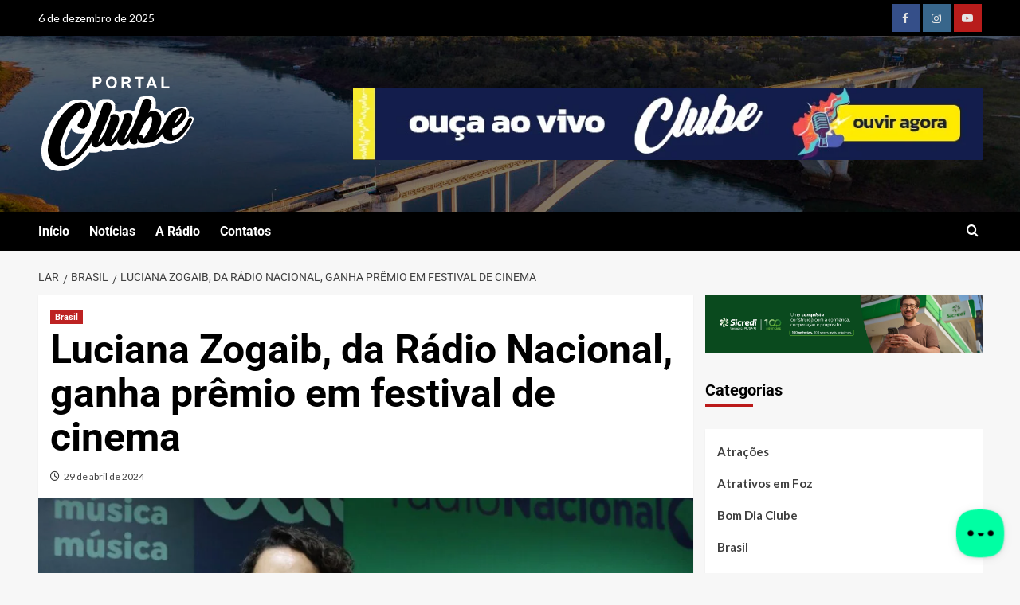

--- FILE ---
content_type: text/html; charset=UTF-8
request_url: https://portalradioclube.com.br/luciana-zogaib-da-radio-nacional-ganha-premio-em-festival-de-cinema/
body_size: 30872
content:
<!doctype html>
<html lang="pt-BR" prefix="og: http://ogp.me/ns# fb: http://ogp.me/ns/fb#">

<head>
    <meta charset="UTF-8">
    <meta name="viewport" content="width=device-width, initial-scale=1">
    <link rel="profile" href="http://gmpg.org/xfn/11">
    <title>Luciana Zogaib, da Rádio Nacional, ganha prêmio em festival de cinema &#8211; Portal Rádio</title>
<meta name='robots' content='max-image-preview:large' />
<link rel='preload' href='https://fonts.googleapis.com/css?family=Source%2BSans%2BPro%3A400%2C700%7CLato%3A400%2C700&#038;subset=latin&#038;display=swap' as='style' onload="this.onload=null;this.rel='stylesheet'" type='text/css' media='all' crossorigin='anonymous'>
<link rel='preconnect' href='https://fonts.googleapis.com' crossorigin='anonymous'>
<link rel='preconnect' href='https://fonts.gstatic.com' crossorigin='anonymous'>
<link rel='dns-prefetch' href='//static.addtoany.com' />
<link rel='dns-prefetch' href='//www.googletagmanager.com' />
<link rel='dns-prefetch' href='//fonts.googleapis.com' />
<link rel='preconnect' href='https://fonts.googleapis.com' />
<link rel='preconnect' href='https://fonts.gstatic.com' />
<link rel="alternate" type="application/rss+xml" title="Feed para Portal Rádio &raquo;" href="https://portalradioclube.com.br/feed/" />
<link rel="alternate" title="oEmbed (JSON)" type="application/json+oembed" href="https://portalradioclube.com.br/wp-json/oembed/1.0/embed?url=https%3A%2F%2Fportalradioclube.com.br%2Fluciana-zogaib-da-radio-nacional-ganha-premio-em-festival-de-cinema%2F" />
<link rel="alternate" title="oEmbed (XML)" type="text/xml+oembed" href="https://portalradioclube.com.br/wp-json/oembed/1.0/embed?url=https%3A%2F%2Fportalradioclube.com.br%2Fluciana-zogaib-da-radio-nacional-ganha-premio-em-festival-de-cinema%2F&#038;format=xml" />
<script id="vejas-ready">
			window.advanced_ads_ready=function(e,a){a=a||"complete";var d=function(e){return"interactive"===a?"loading"!==e:"complete"===e};d(document.readyState)?e():document.addEventListener("readystatechange",(function(a){d(a.target.readyState)&&e()}),{once:"interactive"===a})},window.advanced_ads_ready_queue=window.advanced_ads_ready_queue||[];		</script>
		<style id='wp-img-auto-sizes-contain-inline-css' type='text/css'>
img:is([sizes=auto i],[sizes^="auto," i]){contain-intrinsic-size:3000px 1500px}
/*# sourceURL=wp-img-auto-sizes-contain-inline-css */
</style>

<link rel='stylesheet' id='blockspare-frontend-block-style-css-css' href='https://portalradioclube.com.br/core/modules/cca54cbd3b/dist/style-blocks.css' type='text/css' media='all' />
<link rel='stylesheet' id='latest-posts-block-fontawesome-front-css' href='https://portalradioclube.com.br/core/modules/7c964dc7be/src/assets/fontawesome/css/all.css' type='text/css' media='all' />
<link rel='stylesheet' id='latest-posts-block-frontend-block-style-css-css' href='https://portalradioclube.com.br/core/modules/7c964dc7be/dist/blocks.style.build.css' type='text/css' media='all' />
<link rel='stylesheet' id='magic-content-box-blocks-fontawesome-front-css' href='https://portalradioclube.com.br/core/modules/31ab8e9f40/src/assets/fontawesome/css/all.css' type='text/css' media='all' />
<link rel='stylesheet' id='magic-content-box-frontend-block-style-css-css' href='https://portalradioclube.com.br/core/modules/31ab8e9f40/dist/blocks.style.build.css' type='text/css' media='all' />
<link rel='stylesheet' id='wpauthor-blocks-fontawesome-front-css' href='https://portalradioclube.com.br/core/modules/0d25970d7c/assets/fontawesome/css/all.css' type='text/css' media='all' />
<link rel='stylesheet' id='wpauthor-frontend-block-style-css-css' href='https://portalradioclube.com.br/core/modules/0d25970d7c/assets/dist/blocks.style.build.css' type='text/css' media='all' />
<style id='wp-emoji-styles-inline-css' type='text/css'>

	img.wp-smiley, img.emoji {
		display: inline !important;
		border: none !important;
		box-shadow: none !important;
		height: 1em !important;
		width: 1em !important;
		margin: 0 0.07em !important;
		vertical-align: -0.1em !important;
		background: none !important;
		padding: 0 !important;
	}
/*# sourceURL=wp-emoji-styles-inline-css */
</style>
<link rel='stylesheet' id='wp-block-library-css' href='https://portalradioclube.com.br/lib/css/dist/block-library/style.min.css' type='text/css' media='all' />
<style id='wp-block-categories-inline-css' type='text/css'>
.wp-block-categories{box-sizing:border-box}.wp-block-categories.alignleft{margin-right:2em}.wp-block-categories.alignright{margin-left:2em}.wp-block-categories.wp-block-categories-dropdown.aligncenter{text-align:center}.wp-block-categories .wp-block-categories__label{display:block;width:100%}
/*# sourceURL=https://portalradioclube.com.br/lib/blocks/categories/style.min.css */
</style>
<style id='wp-block-heading-inline-css' type='text/css'>
h1:where(.wp-block-heading).has-background,h2:where(.wp-block-heading).has-background,h3:where(.wp-block-heading).has-background,h4:where(.wp-block-heading).has-background,h5:where(.wp-block-heading).has-background,h6:where(.wp-block-heading).has-background{padding:1.25em 2.375em}h1.has-text-align-left[style*=writing-mode]:where([style*=vertical-lr]),h1.has-text-align-right[style*=writing-mode]:where([style*=vertical-rl]),h2.has-text-align-left[style*=writing-mode]:where([style*=vertical-lr]),h2.has-text-align-right[style*=writing-mode]:where([style*=vertical-rl]),h3.has-text-align-left[style*=writing-mode]:where([style*=vertical-lr]),h3.has-text-align-right[style*=writing-mode]:where([style*=vertical-rl]),h4.has-text-align-left[style*=writing-mode]:where([style*=vertical-lr]),h4.has-text-align-right[style*=writing-mode]:where([style*=vertical-rl]),h5.has-text-align-left[style*=writing-mode]:where([style*=vertical-lr]),h5.has-text-align-right[style*=writing-mode]:where([style*=vertical-rl]),h6.has-text-align-left[style*=writing-mode]:where([style*=vertical-lr]),h6.has-text-align-right[style*=writing-mode]:where([style*=vertical-rl]){rotate:180deg}
/*# sourceURL=https://portalradioclube.com.br/lib/blocks/heading/style.min.css */
</style>
<style id='wp-block-tag-cloud-inline-css' type='text/css'>
.wp-block-tag-cloud{box-sizing:border-box}.wp-block-tag-cloud.aligncenter{justify-content:center;text-align:center}.wp-block-tag-cloud a{display:inline-block;margin-right:5px}.wp-block-tag-cloud span{display:inline-block;margin-left:5px;text-decoration:none}:root :where(.wp-block-tag-cloud.is-style-outline){display:flex;flex-wrap:wrap;gap:1ch}:root :where(.wp-block-tag-cloud.is-style-outline a){border:1px solid;font-size:unset!important;margin-right:0;padding:1ch 2ch;text-decoration:none!important}
/*# sourceURL=https://portalradioclube.com.br/lib/blocks/tag-cloud/style.min.css */
</style>
<style id='global-styles-inline-css' type='text/css'>
:root{--wp--preset--aspect-ratio--square: 1;--wp--preset--aspect-ratio--4-3: 4/3;--wp--preset--aspect-ratio--3-4: 3/4;--wp--preset--aspect-ratio--3-2: 3/2;--wp--preset--aspect-ratio--2-3: 2/3;--wp--preset--aspect-ratio--16-9: 16/9;--wp--preset--aspect-ratio--9-16: 9/16;--wp--preset--color--black: #000000;--wp--preset--color--cyan-bluish-gray: #abb8c3;--wp--preset--color--white: #ffffff;--wp--preset--color--pale-pink: #f78da7;--wp--preset--color--vivid-red: #cf2e2e;--wp--preset--color--luminous-vivid-orange: #ff6900;--wp--preset--color--luminous-vivid-amber: #fcb900;--wp--preset--color--light-green-cyan: #7bdcb5;--wp--preset--color--vivid-green-cyan: #00d084;--wp--preset--color--pale-cyan-blue: #8ed1fc;--wp--preset--color--vivid-cyan-blue: #0693e3;--wp--preset--color--vivid-purple: #9b51e0;--wp--preset--gradient--vivid-cyan-blue-to-vivid-purple: linear-gradient(135deg,rgb(6,147,227) 0%,rgb(155,81,224) 100%);--wp--preset--gradient--light-green-cyan-to-vivid-green-cyan: linear-gradient(135deg,rgb(122,220,180) 0%,rgb(0,208,130) 100%);--wp--preset--gradient--luminous-vivid-amber-to-luminous-vivid-orange: linear-gradient(135deg,rgb(252,185,0) 0%,rgb(255,105,0) 100%);--wp--preset--gradient--luminous-vivid-orange-to-vivid-red: linear-gradient(135deg,rgb(255,105,0) 0%,rgb(207,46,46) 100%);--wp--preset--gradient--very-light-gray-to-cyan-bluish-gray: linear-gradient(135deg,rgb(238,238,238) 0%,rgb(169,184,195) 100%);--wp--preset--gradient--cool-to-warm-spectrum: linear-gradient(135deg,rgb(74,234,220) 0%,rgb(151,120,209) 20%,rgb(207,42,186) 40%,rgb(238,44,130) 60%,rgb(251,105,98) 80%,rgb(254,248,76) 100%);--wp--preset--gradient--blush-light-purple: linear-gradient(135deg,rgb(255,206,236) 0%,rgb(152,150,240) 100%);--wp--preset--gradient--blush-bordeaux: linear-gradient(135deg,rgb(254,205,165) 0%,rgb(254,45,45) 50%,rgb(107,0,62) 100%);--wp--preset--gradient--luminous-dusk: linear-gradient(135deg,rgb(255,203,112) 0%,rgb(199,81,192) 50%,rgb(65,88,208) 100%);--wp--preset--gradient--pale-ocean: linear-gradient(135deg,rgb(255,245,203) 0%,rgb(182,227,212) 50%,rgb(51,167,181) 100%);--wp--preset--gradient--electric-grass: linear-gradient(135deg,rgb(202,248,128) 0%,rgb(113,206,126) 100%);--wp--preset--gradient--midnight: linear-gradient(135deg,rgb(2,3,129) 0%,rgb(40,116,252) 100%);--wp--preset--font-size--small: 13px;--wp--preset--font-size--medium: 20px;--wp--preset--font-size--large: 36px;--wp--preset--font-size--x-large: 42px;--wp--preset--spacing--20: 0.44rem;--wp--preset--spacing--30: 0.67rem;--wp--preset--spacing--40: 1rem;--wp--preset--spacing--50: 1.5rem;--wp--preset--spacing--60: 2.25rem;--wp--preset--spacing--70: 3.38rem;--wp--preset--spacing--80: 5.06rem;--wp--preset--shadow--natural: 6px 6px 9px rgba(0, 0, 0, 0.2);--wp--preset--shadow--deep: 12px 12px 50px rgba(0, 0, 0, 0.4);--wp--preset--shadow--sharp: 6px 6px 0px rgba(0, 0, 0, 0.2);--wp--preset--shadow--outlined: 6px 6px 0px -3px rgb(255, 255, 255), 6px 6px rgb(0, 0, 0);--wp--preset--shadow--crisp: 6px 6px 0px rgb(0, 0, 0);}:root { --wp--style--global--content-size: 740px;--wp--style--global--wide-size: 1200px; }:where(body) { margin: 0; }.wp-site-blocks > .alignleft { float: left; margin-right: 2em; }.wp-site-blocks > .alignright { float: right; margin-left: 2em; }.wp-site-blocks > .aligncenter { justify-content: center; margin-left: auto; margin-right: auto; }:where(.wp-site-blocks) > * { margin-block-start: 24px; margin-block-end: 0; }:where(.wp-site-blocks) > :first-child { margin-block-start: 0; }:where(.wp-site-blocks) > :last-child { margin-block-end: 0; }:root { --wp--style--block-gap: 24px; }:root :where(.is-layout-flow) > :first-child{margin-block-start: 0;}:root :where(.is-layout-flow) > :last-child{margin-block-end: 0;}:root :where(.is-layout-flow) > *{margin-block-start: 24px;margin-block-end: 0;}:root :where(.is-layout-constrained) > :first-child{margin-block-start: 0;}:root :where(.is-layout-constrained) > :last-child{margin-block-end: 0;}:root :where(.is-layout-constrained) > *{margin-block-start: 24px;margin-block-end: 0;}:root :where(.is-layout-flex){gap: 24px;}:root :where(.is-layout-grid){gap: 24px;}.is-layout-flow > .alignleft{float: left;margin-inline-start: 0;margin-inline-end: 2em;}.is-layout-flow > .alignright{float: right;margin-inline-start: 2em;margin-inline-end: 0;}.is-layout-flow > .aligncenter{margin-left: auto !important;margin-right: auto !important;}.is-layout-constrained > .alignleft{float: left;margin-inline-start: 0;margin-inline-end: 2em;}.is-layout-constrained > .alignright{float: right;margin-inline-start: 2em;margin-inline-end: 0;}.is-layout-constrained > .aligncenter{margin-left: auto !important;margin-right: auto !important;}.is-layout-constrained > :where(:not(.alignleft):not(.alignright):not(.alignfull)){max-width: var(--wp--style--global--content-size);margin-left: auto !important;margin-right: auto !important;}.is-layout-constrained > .alignwide{max-width: var(--wp--style--global--wide-size);}body .is-layout-flex{display: flex;}.is-layout-flex{flex-wrap: wrap;align-items: center;}.is-layout-flex > :is(*, div){margin: 0;}body .is-layout-grid{display: grid;}.is-layout-grid > :is(*, div){margin: 0;}body{padding-top: 0px;padding-right: 0px;padding-bottom: 0px;padding-left: 0px;}a:where(:not(.wp-element-button)){text-decoration: none;}:root :where(.wp-element-button, .wp-block-button__link){background-color: #32373c;border-width: 0;color: #fff;font-family: inherit;font-size: inherit;font-style: inherit;font-weight: inherit;letter-spacing: inherit;line-height: inherit;padding-top: calc(0.667em + 2px);padding-right: calc(1.333em + 2px);padding-bottom: calc(0.667em + 2px);padding-left: calc(1.333em + 2px);text-decoration: none;text-transform: inherit;}.has-black-color{color: var(--wp--preset--color--black) !important;}.has-cyan-bluish-gray-color{color: var(--wp--preset--color--cyan-bluish-gray) !important;}.has-white-color{color: var(--wp--preset--color--white) !important;}.has-pale-pink-color{color: var(--wp--preset--color--pale-pink) !important;}.has-vivid-red-color{color: var(--wp--preset--color--vivid-red) !important;}.has-luminous-vivid-orange-color{color: var(--wp--preset--color--luminous-vivid-orange) !important;}.has-luminous-vivid-amber-color{color: var(--wp--preset--color--luminous-vivid-amber) !important;}.has-light-green-cyan-color{color: var(--wp--preset--color--light-green-cyan) !important;}.has-vivid-green-cyan-color{color: var(--wp--preset--color--vivid-green-cyan) !important;}.has-pale-cyan-blue-color{color: var(--wp--preset--color--pale-cyan-blue) !important;}.has-vivid-cyan-blue-color{color: var(--wp--preset--color--vivid-cyan-blue) !important;}.has-vivid-purple-color{color: var(--wp--preset--color--vivid-purple) !important;}.has-black-background-color{background-color: var(--wp--preset--color--black) !important;}.has-cyan-bluish-gray-background-color{background-color: var(--wp--preset--color--cyan-bluish-gray) !important;}.has-white-background-color{background-color: var(--wp--preset--color--white) !important;}.has-pale-pink-background-color{background-color: var(--wp--preset--color--pale-pink) !important;}.has-vivid-red-background-color{background-color: var(--wp--preset--color--vivid-red) !important;}.has-luminous-vivid-orange-background-color{background-color: var(--wp--preset--color--luminous-vivid-orange) !important;}.has-luminous-vivid-amber-background-color{background-color: var(--wp--preset--color--luminous-vivid-amber) !important;}.has-light-green-cyan-background-color{background-color: var(--wp--preset--color--light-green-cyan) !important;}.has-vivid-green-cyan-background-color{background-color: var(--wp--preset--color--vivid-green-cyan) !important;}.has-pale-cyan-blue-background-color{background-color: var(--wp--preset--color--pale-cyan-blue) !important;}.has-vivid-cyan-blue-background-color{background-color: var(--wp--preset--color--vivid-cyan-blue) !important;}.has-vivid-purple-background-color{background-color: var(--wp--preset--color--vivid-purple) !important;}.has-black-border-color{border-color: var(--wp--preset--color--black) !important;}.has-cyan-bluish-gray-border-color{border-color: var(--wp--preset--color--cyan-bluish-gray) !important;}.has-white-border-color{border-color: var(--wp--preset--color--white) !important;}.has-pale-pink-border-color{border-color: var(--wp--preset--color--pale-pink) !important;}.has-vivid-red-border-color{border-color: var(--wp--preset--color--vivid-red) !important;}.has-luminous-vivid-orange-border-color{border-color: var(--wp--preset--color--luminous-vivid-orange) !important;}.has-luminous-vivid-amber-border-color{border-color: var(--wp--preset--color--luminous-vivid-amber) !important;}.has-light-green-cyan-border-color{border-color: var(--wp--preset--color--light-green-cyan) !important;}.has-vivid-green-cyan-border-color{border-color: var(--wp--preset--color--vivid-green-cyan) !important;}.has-pale-cyan-blue-border-color{border-color: var(--wp--preset--color--pale-cyan-blue) !important;}.has-vivid-cyan-blue-border-color{border-color: var(--wp--preset--color--vivid-cyan-blue) !important;}.has-vivid-purple-border-color{border-color: var(--wp--preset--color--vivid-purple) !important;}.has-vivid-cyan-blue-to-vivid-purple-gradient-background{background: var(--wp--preset--gradient--vivid-cyan-blue-to-vivid-purple) !important;}.has-light-green-cyan-to-vivid-green-cyan-gradient-background{background: var(--wp--preset--gradient--light-green-cyan-to-vivid-green-cyan) !important;}.has-luminous-vivid-amber-to-luminous-vivid-orange-gradient-background{background: var(--wp--preset--gradient--luminous-vivid-amber-to-luminous-vivid-orange) !important;}.has-luminous-vivid-orange-to-vivid-red-gradient-background{background: var(--wp--preset--gradient--luminous-vivid-orange-to-vivid-red) !important;}.has-very-light-gray-to-cyan-bluish-gray-gradient-background{background: var(--wp--preset--gradient--very-light-gray-to-cyan-bluish-gray) !important;}.has-cool-to-warm-spectrum-gradient-background{background: var(--wp--preset--gradient--cool-to-warm-spectrum) !important;}.has-blush-light-purple-gradient-background{background: var(--wp--preset--gradient--blush-light-purple) !important;}.has-blush-bordeaux-gradient-background{background: var(--wp--preset--gradient--blush-bordeaux) !important;}.has-luminous-dusk-gradient-background{background: var(--wp--preset--gradient--luminous-dusk) !important;}.has-pale-ocean-gradient-background{background: var(--wp--preset--gradient--pale-ocean) !important;}.has-electric-grass-gradient-background{background: var(--wp--preset--gradient--electric-grass) !important;}.has-midnight-gradient-background{background: var(--wp--preset--gradient--midnight) !important;}.has-small-font-size{font-size: var(--wp--preset--font-size--small) !important;}.has-medium-font-size{font-size: var(--wp--preset--font-size--medium) !important;}.has-large-font-size{font-size: var(--wp--preset--font-size--large) !important;}.has-x-large-font-size{font-size: var(--wp--preset--font-size--x-large) !important;}
/*# sourceURL=global-styles-inline-css */
</style>

<link rel='stylesheet' id='fontawesome-css' href='https://portalradioclube.com.br/core/modules/cca54cbd3b/assets/fontawesome/css/all.css' type='text/css' media='all' />
<link rel='stylesheet' id='wp_automatic_gallery_style-css' href='https://portalradioclube.com.br/core/modules/f1af3aed86/css/wp-automatic.css' type='text/css' media='all' />
<link rel='stylesheet' id='elespare-icons-css' href='https://portalradioclube.com.br/core/modules/de02ff0cb3/assets/font/elespare-icons.css' type='text/css' media='all' />
<link rel='stylesheet' id='elementor-frontend-css' href='https://portalradioclube.com.br/core/modules/f65f29574d/assets/css/frontend.min.css' type='text/css' media='all' />
<link rel='stylesheet' id='elementor-post-7-css' href='https://portalradioclube.com.br/storage/elementor/css/post-7.css' type='text/css' media='all' />
<link rel='stylesheet' id='elespare-posts-grid-css' href='https://portalradioclube.com.br/core/modules/de02ff0cb3/dist/elespare.style.build.min.css' type='text/css' media='all' />
<link rel='stylesheet' id='newsment-google-fonts-css' href='https://fonts.googleapis.com/css?family=Roboto:100,300,400,500,700' type='text/css' media='all' />
<link rel='stylesheet' id='bootstrap-css' href='https://portalradioclube.com.br/core/views/6d7479a863/assets/bootstrap/css/bootstrap.min.css' type='text/css' media='all' />
<link rel='stylesheet' id='covernews-style-css' href='https://portalradioclube.com.br/core/views/6d7479a863/design.css' type='text/css' media='all' />
<link rel='stylesheet' id='newsment-css' href='https://portalradioclube.com.br/core/views/00d13f6e1f/design.css' type='text/css' media='all' />
<link rel='stylesheet' id='covernews-google-fonts-css' href='https://fonts.googleapis.com/css?family=Source%2BSans%2BPro%3A400%2C700%7CLato%3A400%2C700&#038;subset=latin&#038;display=swap' type='text/css' media='all' />
<link rel='stylesheet' id='covernews-icons-css' href='https://portalradioclube.com.br/core/views/6d7479a863/assets/icons/style.css' type='text/css' media='all' />
<link rel='stylesheet' id='unslider-css-css' href='https://portalradioclube.com.br/core/modules/advanced-ads-slider-2.0.0/public/assets/css/unslider.css' type='text/css' media='all' />
<link rel='stylesheet' id='slider-css-css' href='https://portalradioclube.com.br/core/modules/advanced-ads-slider-2.0.0/public/assets/css/slider.css' type='text/css' media='all' />
<link rel='stylesheet' id='awpa-wp-post-author-styles-css' href='https://portalradioclube.com.br/core/modules/0d25970d7c/assets/css/awpa-frontend-style.css' type='text/css' media='all' />
<style id='awpa-wp-post-author-styles-inline-css' type='text/css'>

                .wp_post_author_widget .wp-post-author-meta .awpa-display-name > a:hover,
                body .wp-post-author-wrap .awpa-display-name > a:hover {
                    color: #af0000;
                }
                .wp-post-author-meta .wp-post-author-meta-more-posts a.awpa-more-posts:hover, 
                .awpa-review-field .right-star .awpa-rating-button:not(:disabled):hover {
                    color: #af0000;
                    border-color: #af0000;
                }
            
/*# sourceURL=awpa-wp-post-author-styles-inline-css */
</style>
<link rel='stylesheet' id='addtoany-css' href='https://portalradioclube.com.br/core/modules/3b8403f15d/addtoany.min.css' type='text/css' media='all' />
<link rel='stylesheet' id='elementor-gf-local-roboto-css' href='https://portalradioclube.com.br/storage/elementor/google-fonts/css/roboto.css' type='text/css' media='all' />
<link rel='stylesheet' id='elementor-gf-local-robotoslab-css' href='https://portalradioclube.com.br/storage/elementor/google-fonts/css/robotoslab.css' type='text/css' media='all' />
<script type="text/javascript" src="https://portalradioclube.com.br/lib/js/jquery/jquery.min.js" id="jquery-core-js"></script>
<script type="text/javascript" src="https://portalradioclube.com.br/lib/js/jquery/jquery-migrate.min.js" id="jquery-migrate-js"></script>
<script type="text/javascript" src="https://portalradioclube.com.br/core/modules/cca54cbd3b/assets/js/countup/waypoints.min.js" id="waypoint-js"></script>
<script type="text/javascript" src="https://portalradioclube.com.br/core/modules/cca54cbd3b/assets/js/countup/jquery.counterup.min.js" id="countup-js"></script>
<script type="text/javascript" id="addtoany-core-js-before">
/* <![CDATA[ */
window.a2a_config=window.a2a_config||{};a2a_config.callbacks=[];a2a_config.overlays=[];a2a_config.templates={};a2a_localize = {
	Share: "Share",
	Save: "Save",
	Subscribe: "Subscribe",
	Email: "Email",
	Bookmark: "Bookmark",
	ShowAll: "Show all",
	ShowLess: "Show less",
	FindServices: "Find service(s)",
	FindAnyServiceToAddTo: "Instantly find any service to add to",
	PoweredBy: "Powered by",
	ShareViaEmail: "Share via email",
	SubscribeViaEmail: "Subscribe via email",
	BookmarkInYourBrowser: "Bookmark in your browser",
	BookmarkInstructions: "Press Ctrl+D or \u2318+D to bookmark this page",
	AddToYourFavorites: "Add to your favorites",
	SendFromWebOrProgram: "Send from any email address or email program",
	EmailProgram: "Email program",
	More: "More&#8230;",
	ThanksForSharing: "Thanks for sharing!",
	ThanksForFollowing: "Thanks for following!"
};


//# sourceURL=addtoany-core-js-before
/* ]]> */
</script>
<script type="text/javascript" defer src="https://static.addtoany.com/menu/page.js" id="addtoany-core-js"></script>
<script type="text/javascript" defer src="https://portalradioclube.com.br/core/modules/3b8403f15d/addtoany.min.js" id="addtoany-jquery-js"></script>
<script type="text/javascript" src="https://portalradioclube.com.br/core/modules/f1af3aed86/js/main-front.js" id="wp_automatic_gallery-js"></script>
<script type="text/javascript" id="advanced-ads-advanced-js-js-extra">
/* <![CDATA[ */
var advads_options = {"blog_id":"1","privacy":{"enabled":false,"state":"not_needed"}};
//# sourceURL=advanced-ads-advanced-js-js-extra
/* ]]> */
</script>
<script type="text/javascript" src="https://portalradioclube.com.br/core/modules/b4f4e8a3a2/public/assets/js/advanced.min.js" id="advanced-ads-advanced-js-js"></script>
<script type="text/javascript" src="https://portalradioclube.com.br/core/modules/0d25970d7c/assets/js/awpa-frontend-scripts.js" id="awpa-custom-bg-scripts-js"></script>



<script type="text/javascript" src="https://www.googletagmanager.com/gtag/js?id=GT-K5LB8KNN" id="google_gtagjs-js" async></script>
<script type="text/javascript" id="google_gtagjs-js-after">
/* <![CDATA[ */
window.dataLayer = window.dataLayer || [];function gtag(){dataLayer.push(arguments);}
gtag("set","linker",{"domains":["portalradioclube.com.br"]});
gtag("js", new Date());
gtag("set", "developer_id.dZTNiMT", true);
gtag("config", "GT-K5LB8KNN", {"googlesitekit_post_type":"post"});
//# sourceURL=google_gtagjs-js-after
/* ]]> */
</script>
<link rel='shortlink' href='https://portalradioclube.com.br/?p=29319' />
<script type="text/javascript">
		var advadsCfpQueue = [];
		var advadsCfpAd = function( adID ){
			if ( 'undefined' == typeof advadsProCfp ) { advadsCfpQueue.push( adID ) } else { advadsProCfp.addElement( adID ) }
		};
		</script>
		<link rel="preload" href="https://portalradioclube.com.br/storage/2023/12/ponteamizade.jpg" as="image">
			<style>
				.e-con.e-parent:nth-of-type(n+4):not(.e-lazyloaded):not(.e-no-lazyload),
				.e-con.e-parent:nth-of-type(n+4):not(.e-lazyloaded):not(.e-no-lazyload) * {
					background-image: none !important;
				}
				@media screen and (max-height: 1024px) {
					.e-con.e-parent:nth-of-type(n+3):not(.e-lazyloaded):not(.e-no-lazyload),
					.e-con.e-parent:nth-of-type(n+3):not(.e-lazyloaded):not(.e-no-lazyload) * {
						background-image: none !important;
					}
				}
				@media screen and (max-height: 640px) {
					.e-con.e-parent:nth-of-type(n+2):not(.e-lazyloaded):not(.e-no-lazyload),
					.e-con.e-parent:nth-of-type(n+2):not(.e-lazyloaded):not(.e-no-lazyload) * {
						background-image: none !important;
					}
				}
			</style>
			        <style type="text/css">
                        .site-title,
            .site-description {
                position: absolute;
                clip: rect(1px, 1px, 1px, 1px);
                display: none;
            }

                    .elementor-template-full-width .elementor-section.elementor-section-full_width > .elementor-container,
        .elementor-template-full-width .elementor-section.elementor-section-boxed > .elementor-container{
            max-width: 1200px;
        }
        @media (min-width: 1600px){
            .elementor-template-full-width .elementor-section.elementor-section-full_width > .elementor-container,
            .elementor-template-full-width .elementor-section.elementor-section-boxed > .elementor-container{
                max-width: 1600px;
            }
        }
        
        .align-content-left .elementor-section-stretched,
        .align-content-right .elementor-section-stretched {
            max-width: 100%;
            left: 0 !important;
        }


        </style>
        <link rel="icon" href="https://portalradioclube.com.br/storage/2023/12/cropped-icone-32x32.png" sizes="32x32" />
<link rel="icon" href="https://portalradioclube.com.br/storage/2023/12/cropped-icone-192x192.png" sizes="192x192" />
<link rel="apple-touch-icon" href="https://portalradioclube.com.br/storage/2023/12/cropped-icone-180x180.png" />
<meta name="msapplication-TileImage" content="https://portalradioclube.com.br/storage/2023/12/cropped-icone-270x270.png" />


 
  <meta property="og:locale" content="pt_BR"/>
  <meta property="og:site_name" content="Portal Rádio"/>
  <meta property="og:title" content="Luciana Zogaib, da Rádio Nacional, ganha prêmio em festival de cinema"/>
  <meta property="og:url" content="https://portalradioclube.com.br/luciana-zogaib-da-radio-nacional-ganha-premio-em-festival-de-cinema/"/>
  <meta property="og:type" content="article"/>
  <meta property="og:description" content="O primeiro gol narrado por uma mulher em uma transmissão esportiva da Rádio Nacional foi o vencedor do quadro Redação AM, do Cinefoot (festival de cinema de futebol do Brasil) realizado na noite do último domingo (28) na Estação Net Rio, em Botafogo, zona sul do Rio de Janeiro. A narração de Luciana"/>
  <meta property="og:image" content="https://portalradioclube.com.br/storage/2024/04/mg_3480.jpg"/>
  <meta property="og:image:url" content="https://portalradioclube.com.br/storage/2024/04/mg_3480.jpg"/>
  <meta property="og:image:secure_url" content="https://portalradioclube.com.br/storage/2024/04/mg_3480.jpg"/>
  <meta property="article:published_time" content="2024-04-29T18:42:35-03:00"/>
  <meta property="article:modified_time" content="2024-04-29T18:42:35-03:00" />
  <meta property="og:updated_time" content="2024-04-29T18:42:35-03:00" />
  <meta property="article:section" content="Brasil"/>
  <meta property="article:publisher" content="https://facebook.com/portalradioclube"/>
 
 
  <meta name="twitter:title" content="Luciana Zogaib, da Rádio Nacional, ganha prêmio em festival de cinema"/>
  <meta name="twitter:url" content="https://portalradioclube.com.br/luciana-zogaib-da-radio-nacional-ganha-premio-em-festival-de-cinema/"/>
  <meta name="twitter:description" content="O primeiro gol narrado por uma mulher em uma transmissão esportiva da Rádio Nacional foi o vencedor do quadro Redação AM, do Cinefoot (festival de cinema de futebol do Brasil) realizado na noite do último domingo (28) na Estação Net Rio, em Botafogo, zona sul do Rio de Janeiro. A narração de Luciana"/>
  <meta name="twitter:image" content="https://portalradioclube.com.br/storage/2024/04/mg_3480.jpg"/>
  <meta name="twitter:card" content="summary_large_image"/>
 
 
 

	
<style id="wpforms-css-vars-root">
				:root {
					--wpforms-field-border-radius: 3px;
--wpforms-field-border-style: solid;
--wpforms-field-border-size: 1px;
--wpforms-field-background-color: #ffffff;
--wpforms-field-border-color: rgba( 0, 0, 0, 0.25 );
--wpforms-field-border-color-spare: rgba( 0, 0, 0, 0.25 );
--wpforms-field-text-color: rgba( 0, 0, 0, 0.7 );
--wpforms-field-menu-color: #ffffff;
--wpforms-label-color: rgba( 0, 0, 0, 0.85 );
--wpforms-label-sublabel-color: rgba( 0, 0, 0, 0.55 );
--wpforms-label-error-color: #d63637;
--wpforms-button-border-radius: 3px;
--wpforms-button-border-style: none;
--wpforms-button-border-size: 1px;
--wpforms-button-background-color: #066aab;
--wpforms-button-border-color: #066aab;
--wpforms-button-text-color: #ffffff;
--wpforms-page-break-color: #066aab;
--wpforms-background-image: none;
--wpforms-background-position: center center;
--wpforms-background-repeat: no-repeat;
--wpforms-background-size: cover;
--wpforms-background-width: 100px;
--wpforms-background-height: 100px;
--wpforms-background-color: rgba( 0, 0, 0, 0 );
--wpforms-background-url: none;
--wpforms-container-padding: 0px;
--wpforms-container-border-style: none;
--wpforms-container-border-width: 1px;
--wpforms-container-border-color: #000000;
--wpforms-container-border-radius: 3px;
--wpforms-field-size-input-height: 43px;
--wpforms-field-size-input-spacing: 15px;
--wpforms-field-size-font-size: 16px;
--wpforms-field-size-line-height: 19px;
--wpforms-field-size-padding-h: 14px;
--wpforms-field-size-checkbox-size: 16px;
--wpforms-field-size-sublabel-spacing: 5px;
--wpforms-field-size-icon-size: 1;
--wpforms-label-size-font-size: 16px;
--wpforms-label-size-line-height: 19px;
--wpforms-label-size-sublabel-font-size: 14px;
--wpforms-label-size-sublabel-line-height: 17px;
--wpforms-button-size-font-size: 17px;
--wpforms-button-size-height: 41px;
--wpforms-button-size-padding-h: 15px;
--wpforms-button-size-margin-top: 10px;
--wpforms-container-shadow-size-box-shadow: none;

				}
			</style></head>

<body class="wp-singular post-template-default single single-post postid-29319 single-format-standard wp-custom-logo wp-embed-responsive wp-theme-covernews wp-child-theme-newsment default-content-layout scrollup-sticky-header aft-sticky-header aft-sticky-sidebar default aft-container-default aft-main-banner-slider-editors-picks-trending single-content-mode-default header-image-default align-content-left aft-and elementor-default elementor-kit-7 aa-prefix-vejas-">
    
            <div id="af-preloader">
            <div id="loader-wrapper">
                <div id="loader"></div>
            </div>
        </div>
    
    <div id="page" class="site">
        <a class="skip-link screen-reader-text" href="#content">Ir para o conteúdo</a>

        <div class="header-layout-1">
      <div class="top-masthead">

      <div class="container">
        <div class="row">
                      <div class="col-xs-12 col-sm-12 col-md-8 device-center">
                              <span class="topbar-date">
                  6 de dezembro de 2025                </span>

              
                          </div>
                                <div class="col-xs-12 col-sm-12 col-md-4 pull-right">
              <div class="social-navigation"><ul id="social-menu" class="menu"><li id="menu-item-44" class="menu-item menu-item-type-custom menu-item-object-custom menu-item-44"><a href="https://facebook.com/portalradioclube"><span class="screen-reader-text">Facebook</span></a></li>
<li id="menu-item-47" class="menu-item menu-item-type-custom menu-item-object-custom menu-item-47"><a href="https://www.instagram.com/radioclubefoz/"><span class="screen-reader-text">Instagram</span></a></li>
<li id="menu-item-46" class="menu-item menu-item-type-custom menu-item-object-custom menu-item-46"><a href="https://www.youtube.com/@portalradioclube4606"><span class="screen-reader-text">Youtube</span></a></li>
</ul></div>            </div>
                  </div>
      </div>
    </div> 
    <header id="masthead" class="site-header">
        <div class="masthead-banner af-header-image data-bg" style="background-image: url(https://portalradioclube.com.br/storage/2023/12/ponteamizade.jpg);">
      <div class="container">
        <div class="row">
          <div class="col-md-4">
            <div class="site-branding">
              <a href="https://portalradioclube.com.br/" class="custom-logo-link" rel="home"><img loading="lazy" width="200" height="130" src="https://portalradioclube.com.br/storage/2023/12/logoclubebranco.svg" class="custom-logo" alt="Portal Rádio" decoding="async" loading="lazy" /></a>                <p class="site-title font-family-1">
                  <a href="https://portalradioclube.com.br/" rel="home">Portal Rádio</a>
                </p>
              
                          </div>
          </div>
          <div class="col-md-8">
                    <div class="banner-promotions-wrapper">
                     <div class="promotion-section">
<script type='text/javascript'>

    function ouvir() {
        var janela_width = 500;
        if (janela_width == 0 || janela_width < 590) {
            janela_width = 590;
        }
        var janela_height = 565;
        if (janela_height == 0 || janela_height < 460) {
            janela_height = 460;
        }
        var msgWindow = window.open('/player/', 'ouvir', 'directories=no,toolbar=no,location=yes,status=no,menubar=no,scrollbars=no,copyhistory=no,resizable=no,width=' + janela_width + ',height=' + janela_height + ',resizable=0');
       msgWindow.moveTo((screen.width - janela_width) / 2, (screen.height - janela_height) / 2 - 50);
        msgWindow.focus;
        window.parent.stop();
    }
    $(document).ready(function ($) {
            verifica_ja_votou(1);
        });
</script>

<a href="javascript:ouvir();" onclick="ouvir();"><img src="https://portalradioclube.com.br/storage/2023/12/player-radioclube-header-radio-clube-foz.jpg" alt="Ouvir Radio Clube 100,9 FM" title="Ouvir Radio Clube 100,9 FM"></a></a>





<script type="text/javascript">

function abrirJanela(pagina, largura, altura) { // Definindo centro da tela 
	
  var esquerda = (screen.width - largura)/2; 
  var topo = (screen.height - altura)/2; // Abre a nova janela 
  minhaJanela = window.open(pagina,'','height=' + altura + ', width=' + largura + ', top=' + 
  topo + ', left=' + esquerda); 
} 

 </script>
                </div>
            
        </div>
        
              </div>
        </div>
      </div>
    </div>
    <nav id="site-navigation" class="main-navigation">
      <div class="container">
        <div class="row">
          <div class="kol-12">
            <div class="navigation-container">

              <div class="main-navigation-container-items-wrapper">

                <span class="toggle-menu">
                  <a
                    href="#"
                    class="aft-void-menu"
                    role="button"
                    aria-label="Toggle Primary Menu"
                    aria-controls="primary-menu" aria-expanded="false">
                    <span class="screen-reader-text">Menu Principal</span>
                    <i class="ham"></i>
                  </a>
                </span>
                <span class="af-mobile-site-title-wrap">
                  <a href="https://portalradioclube.com.br/" class="custom-logo-link" rel="home"><img loading="lazy" width="200" height="130" src="https://portalradioclube.com.br/storage/2023/12/logoclubebranco.svg" class="custom-logo" alt="Portal Rádio" decoding="async" loading="lazy" /></a>                  <p class="site-title font-family-1">
                    <a href="https://portalradioclube.com.br/" rel="home">Portal Rádio</a>
                  </p>
                </span>
                <div class="menu main-menu"><ul id="primary-menu" class="menu"><li id="menu-item-344" class="menu-item menu-item-type-post_type menu-item-object-page menu-item-home menu-item-344"><a href="https://portalradioclube.com.br/">Início</a></li>
<li id="menu-item-111" class="menu-item menu-item-type-post_type menu-item-object-page current_page_parent menu-item-111"><a href="https://portalradioclube.com.br/noticias/">Notícias</a></li>
<li id="menu-item-22180" class="menu-item menu-item-type-post_type menu-item-object-page menu-item-22180"><a href="https://portalradioclube.com.br/a-radio/">A Rádio</a></li>
<li id="menu-item-22181" class="menu-item menu-item-type-post_type menu-item-object-page menu-item-22181"><a href="https://portalradioclube.com.br/contatos/">Contatos</a></li>
</ul></div>              </div>
              <div class="cart-search">

                <div class="af-search-wrap">
                  <div class="search-overlay">
                    <a href="#" title="Search" class="search-icon">
                      <i class="fa fa-search"></i>
                    </a>
                    <div class="af-search-form">
                      <form role="search" method="get" class="search-form" action="https://portalradioclube.com.br/">
				<label>
					<span class="screen-reader-text">Pesquisar por:</span>
					<input type="search" class="search-field" placeholder="Pesquisar &hellip;" value="" name="s" />
				</label>
				<input type="submit" class="search-submit" value="Pesquisar" />
			</form>                    </div>
                  </div>
                </div>
              </div>


            </div>
          </div>
        </div>
      </div>
    </nav>
  </header>
</div>

        
            <div id="content" class="container">
                                <div class="em-breadcrumbs font-family-1 covernews-breadcrumbs">
            <div class="row">
                <div role="navigation" aria-label="Migalhas de pão" class="breadcrumb-trail breadcrumbs" itemprop="breadcrumb"><ul class="trail-items" itemscope itemtype="http://schema.org/BreadcrumbList"><meta name="numberOfItems" content="3" /><meta name="itemListOrder" content="Ascending" /><li itemprop="itemListElement" itemscope itemtype="http://schema.org/ListItem" class="trail-item trail-begin"><a href="https://portalradioclube.com.br/" rel="home" itemprop="item"><span itemprop="name">Lar</span></a><meta itemprop="position" content="1" /></li><li itemprop="itemListElement" itemscope itemtype="http://schema.org/ListItem" class="trail-item"><a href="https://portalradioclube.com.br/category/brasil/" itemprop="item"><span itemprop="name">Brasil</span></a><meta itemprop="position" content="2" /></li><li itemprop="itemListElement" itemscope itemtype="http://schema.org/ListItem" class="trail-item trail-end"><a href="https://portalradioclube.com.br/luciana-zogaib-da-radio-nacional-ganha-premio-em-festival-de-cinema/" itemprop="item"><span itemprop="name">Luciana Zogaib, da Rádio Nacional, ganha prêmio em festival de cinema</span></a><meta itemprop="position" content="3" /></li></ul></div>            </div>
        </div>
                <div class="section-block-upper row">
                <div id="primary" class="content-area">
                    <main id="main" class="site-main">

                                                    <article id="post-29319" class="af-single-article post-29319 post type-post status-publish format-standard has-post-thumbnail hentry category-brasil">
                                <div class="entry-content-wrap">
                                    <header class="entry-header">

    <div class="header-details-wrapper">
        <div class="entry-header-details">
                            <div class="figure-categories figure-categories-bg">
                                        <ul class="cat-links"><li class="meta-category">
                             <a class="covernews-categories category-color-1"
                            href="https://portalradioclube.com.br/category/brasil/" 
                            aria-label="Ver todas as postagens em Brasil"> 
                                 Brasil
                             </a>
                        </li></ul>                </div>
                        <h1 class="entry-title">Luciana Zogaib, da Rádio Nacional, ganha prêmio em festival de cinema</h1>
            
                
    <span class="author-links">

                    <span class="item-metadata posts-date">
          <i class="far fa-clock"></i>
          <a href="https://portalradioclube.com.br/2024/04/">
            29 de abril de 2024          </a>
        </span>
                </span>
                

                    </div>
    </div>

        <div class="aft-post-thumbnail-wrapper">    
                    <div class="post-thumbnail full-width-image">
                    <img loading="lazy" width="1024" height="512" src="https://portalradioclube.com.br/storage/2024/04/mg_3480-1024x512.jpg" class="attachment-covernews-featured size-covernews-featured wp-post-image" alt="mg_3480.jpg" decoding="async" srcset="https://portalradioclube.com.br/storage/2024/04/mg_3480-1024x512.jpg 1024w, https://portalradioclube.com.br/storage/2024/04/mg_3480-600x300.jpg 600w, https://portalradioclube.com.br/storage/2024/04/mg_3480-768x384.jpg 768w, https://portalradioclube.com.br/storage/2024/04/mg_3480-1280x640.jpg 1280w, https://portalradioclube.com.br/storage/2024/04/mg_3480-1536x768.jpg 1536w, https://portalradioclube.com.br/storage/2024/04/mg_3480.jpg 1600w" sizes="(max-width: 1024px) 100vw, 1024px" loading="lazy" />                </div>
            
                </div>
    </header>                                    

    <div class="entry-content">
        <p> <br />
<br />
                                                              O primeiro gol narrado por uma mulher em uma transmissão esportiva da Rádio Nacional foi o vencedor do quadro Redação AM, do Cinefoot (festival de cinema de futebol do Brasil) realizado na noite do último domingo (28) na Estação Net Rio, em Botafogo, zona sul do Rio de Janeiro. A narração de Luciana Zogaib, integrante da equipe de Esportes da Empresa Brasil de Comunicação (EBC), para o gol do meia uruguaio Nicolás de la Cruz, que abriu o placar da vitória do Flamengo sobre o Atlético-GO, por 2 a 1, no último dia 14 de abril, foi escolhida em meio a seis concorrentes, por meio de votação ao vivo envolvendo o público do evento.</p>
<p>A partida realizada no Estádio Serra Dourada, em Goiânia, pela rodada inaugural do Campeonato Brasileiro, marcou também a estreia de Luciana na Rádio Nacional. Ela se tornou a primeira mulher a narrar um jogo de futebol pela emissora. Acostumada a pioneirismos, a locutora já havia sido a primeira narradora a transmitir uma final de Libertadores por uma rádio FM (Rádio Roquette-Pinto, do Rio de Janeiro).</p>
<p>“Só de estar ali entre os selecionados já estava bem legal, mas ser a primeira mulher a ganhar esse prêmio e ver a narração na tela do cinema foi muito bacana também. Isso abre caminho para outras mulheres. Esse gol tomar a repercussão que teve me dá certeza de que fiz a escolha certa para minha vida, mudando completamente de uma coisa que fiz por 24 anos e investindo tudo nisso [narração], para mim, é meio que uma resposta divina para seguir, ficar tranquila, pois vem muita coisa boa pela frente. É legal também porque a Rádio Nacional tem todo esse peso no futebol do Brasil, então botar a Rádio Nacional nesse cenário, ser responsável um pouco por isso, me dá satisfação e orgulho”, comemorou Luciana.</p>
<p>“É importante que a Rádio Nacional, que sempre foi exemplo e modelo, subiu esse degrau importante, com mulheres na narração depois de 90 anos de existência. Esse prêmio veio pela votação dos ouvintes, das pessoas que estavam no Cinefoot e que assistiram ao filme montado com os seis finalistas. Cinco eram homens. Só a Luciana era mulher. Estamos mostrando que o mercado precisa se abrir e que as mulheres têm espaço em qualquer área de atuação profissional. E com aprovação do ouvinte. Nosso trabalho está sendo reconhecido e aprovado”, declarou o gerente de Esportes da EBC, Paulo Garritano.</p>
<p>O jogo da estreia de Luciana e o gol premiado no Cinefoot também foi histórico por ser o primeiro da Rádio Nacional com uma equipe 100% feminina. Além da narradora, também participaram as comentaristas convidadas Rachel Motta e Brenda Balbi, com Verônica Dalcanal no plantão esportivo.</p>
<p>𝐀 𝐌𝐄𝐋𝐇𝐎𝐑 𝐍𝐀𝐑𝐑𝐀ÇÃ𝐎! 🎙️⚽️Um dos prêmios mais tradicionais do Cinefoot agora é de uma mulher, pela primeira vez!Em uma das maiores disputas de gogó da história do festival, @luzogaib venceu!𝐏𝐀𝐑𝐀𝐁É𝐍𝐒, 𝐋𝐔𝐂𝐈𝐀𝐍𝐀! 🧡🙋🏻‍♀️ pic.twitter.com/Q2RNWmuTUs<br />
— CINEfoot (@CINEfoot) April 29, 2024</p>
<p>“Ter uma equipe só de mulheres no ar numa transmissão na Rádio Nacional foi um momento marcante não só para a emissora, mas para as trajetórias pessoais de todas nós. O prêmio do Cinefoot vem coroar, em primeiro lugar, o talento e o trabalho da narradora Luciana Zogaib, além de premiar essa iniciativa importantíssima da EBC de ampliar a participação feminina nas transmissões. Há anos a equipe de esporte busca essa maior presença de mulheres na equipe, o que finalmente se tornou possível”, disse Verônica.</p>
<p>“Para a Rádio Nacional, é muito importante esse reconhecimento, porque tínhamos esse compromisso de ter a locução feminina na jornada esportiva, algo que a Nacional poderia ter feito há mais tempo, mas acho que, para a grande estreia, era preciso chegar com o time todo [feminino] e mostrar que futebol é lugar de mulher sim, e que elas podem estar em qualquer posto do rádio que quiserem. A Rádio Nacional fez esse trabalho de transformar o futebol em paixão nacional ao longo de décadas e pode, agora, colaborar para que outras rádios tenham como referência o fato de a locução feminina fazer parte das transmissões esportivas brasileiras”, concluiu Thiago Regotto, gerente-executivo de Rádios da EBC.</p>
<p>“Estou orgulhosa com todo nosso time de esporte, e a Luciana Zogaib é uma grande profissional que veio dar mais brilho a esta equipe. A EBC vive um momento importante no esporte, particularmente no futebol, com a Série B e, claro, com o Campeonato Brasileiro Feminino [na TV Brasil]. Esse é o jornalismo público que queremos. Estamos fazendo história e dando bons exemplos. Toda força às mulheres no esporte”, declarou a diretora de Jornalismo da EBC, Cidinha Matos.</p>
<p>Esta é a 14ª edição do Cinefoot, que segue até terça-feira (30) na Estação Net Rio e no Cine Teatro Eduardo Coutinho, em Benfica, zona norte do Rio. Único festival de cinema de futebol do Brasil, o evento traz pluralidade e diversidade de olhares sobre o esporte mais popular do país por meio de mostras, homenagens e debates. A programação traz, ao todo, 51 filmes, sendo 35 nacionais e 16 do exterior, com produções de Itália, Espanha, Alemanha, Chile, Estados Unidos, Irã, Suíça, Croácia e Egito.<br />
		        <script async src="https://platform.twitter.com/widgets.js" charset="utf-8"></script><br />
<br /></p>
<div class="addtoany_share_save_container addtoany_content addtoany_content_bottom"><div class="a2a_kit a2a_kit_size_32 addtoany_list" data-a2a-url="https://portalradioclube.com.br/luciana-zogaib-da-radio-nacional-ganha-premio-em-festival-de-cinema/" data-a2a-title="Luciana Zogaib, da Rádio Nacional, ganha prêmio em festival de cinema"><a class="a2a_button_facebook" href="https://www.addtoany.com/add_to/facebook?linkurl=https%3A%2F%2Fportalradioclube.com.br%2Fluciana-zogaib-da-radio-nacional-ganha-premio-em-festival-de-cinema%2F&amp;linkname=Luciana%20Zogaib%2C%20da%20R%C3%A1dio%20Nacional%2C%20ganha%20pr%C3%AAmio%20em%20festival%20de%20cinema" title="Facebook" rel="nofollow noopener" target="_blank"></a><a class="a2a_button_twitter" href="https://www.addtoany.com/add_to/twitter?linkurl=https%3A%2F%2Fportalradioclube.com.br%2Fluciana-zogaib-da-radio-nacional-ganha-premio-em-festival-de-cinema%2F&amp;linkname=Luciana%20Zogaib%2C%20da%20R%C3%A1dio%20Nacional%2C%20ganha%20pr%C3%AAmio%20em%20festival%20de%20cinema" title="Twitter" rel="nofollow noopener" target="_blank"></a><a class="a2a_button_whatsapp" href="https://www.addtoany.com/add_to/whatsapp?linkurl=https%3A%2F%2Fportalradioclube.com.br%2Fluciana-zogaib-da-radio-nacional-ganha-premio-em-festival-de-cinema%2F&amp;linkname=Luciana%20Zogaib%2C%20da%20R%C3%A1dio%20Nacional%2C%20ganha%20pr%C3%AAmio%20em%20festival%20de%20cinema" title="WhatsApp" rel="nofollow noopener" target="_blank"></a><a class="a2a_button_telegram" href="https://www.addtoany.com/add_to/telegram?linkurl=https%3A%2F%2Fportalradioclube.com.br%2Fluciana-zogaib-da-radio-nacional-ganha-premio-em-festival-de-cinema%2F&amp;linkname=Luciana%20Zogaib%2C%20da%20R%C3%A1dio%20Nacional%2C%20ganha%20pr%C3%AAmio%20em%20festival%20de%20cinema" title="Telegram" rel="nofollow noopener" target="_blank"></a><a class="a2a_button_wechat" href="https://www.addtoany.com/add_to/wechat?linkurl=https%3A%2F%2Fportalradioclube.com.br%2Fluciana-zogaib-da-radio-nacional-ganha-premio-em-festival-de-cinema%2F&amp;linkname=Luciana%20Zogaib%2C%20da%20R%C3%A1dio%20Nacional%2C%20ganha%20pr%C3%AAmio%20em%20festival%20de%20cinema" title="WeChat" rel="nofollow noopener" target="_blank"></a></div></div>                    <div class="post-item-metadata entry-meta">
                            </div>
               
        
	<nav class="navigation post-navigation" aria-label="Post Navigation">
		<h2 class="screen-reader-text">Post Navigation</h2>
		<div class="nav-links"><div class="nav-previous"><a href="https://portalradioclube.com.br/medica-teresa-vannucci-e-nomeada-gestora-dos-hospitais-federais-no-rio/" rel="prev"><span class="em-post-navigation">Previous</span> Médica Teresa Vannucci é nomeada gestora dos hospitais federais no Rio</a></div><div class="nav-next"><a href="https://portalradioclube.com.br/escola-do-df-desliga-alunos-apos-caso-de-racismo-em-jogo-de-futsal/" rel="next"><span class="em-post-navigation">Next</span> Escola do DF desliga alunos após caso de racismo em jogo de futsal</a></div></div>
	</nav>            </div>


                                </div>
                                
<div class="promotionspace enable-promotionspace">
  <div class="em-reated-posts  col-ten">
    <div class="row">
                <h3 class="related-title">
            Você também pode gostar          </h3>
                <div class="row">
                      <div class="col-sm-4 latest-posts-grid" data-mh="latest-posts-grid">
              <div class="spotlight-post">
                <figure class="categorised-article inside-img">
                  <div class="categorised-article-wrapper">
                    <div class="data-bg-hover data-bg-categorised read-bg-img">
                      <a href="https://portalradioclube.com.br/cotas-raciais-da-uerj-completam-22-anos-e-mudam-trajetorias-de-vida/"
                        aria-label="Cotas raciais da Uerj completam 22 anos e mudam trajetórias de vida">
                        <img loading="lazy" width="600" height="300" src="https://portalradioclube.com.br/storage/2025/12/d6a9805-600x300.jpg" class="attachment-medium size-medium wp-post-image" alt="d6a9805.jpg" decoding="async" srcset="https://portalradioclube.com.br/storage/2025/12/d6a9805-600x300.jpg 600w, https://portalradioclube.com.br/storage/2025/12/d6a9805-1280x640.jpg 1280w, https://portalradioclube.com.br/storage/2025/12/d6a9805-768x384.jpg 768w, https://portalradioclube.com.br/storage/2025/12/d6a9805-1536x768.jpg 1536w, https://portalradioclube.com.br/storage/2025/12/d6a9805-1024x512.jpg 1024w, https://portalradioclube.com.br/storage/2025/12/d6a9805.jpg 1600w" sizes="(max-width: 600px) 100vw, 600px" loading="lazy" />                      </a>
                    </div>
                  </div>
                                    <div class="figure-categories figure-categories-bg">

                    <ul class="cat-links"><li class="meta-category">
                             <a class="covernews-categories category-color-1"
                            href="https://portalradioclube.com.br/category/brasil/" 
                            aria-label="Ver todas as postagens em Brasil"> 
                                 Brasil
                             </a>
                        </li></ul>                  </div>
                </figure>

                <figcaption>

                  <h3 class="article-title article-title-1">
                    <a href="https://portalradioclube.com.br/cotas-raciais-da-uerj-completam-22-anos-e-mudam-trajetorias-de-vida/">
                      Cotas raciais da Uerj completam 22 anos e mudam trajetórias de vida                    </a>
                  </h3>
                  <div class="grid-item-metadata">
                    
    <span class="author-links">

                    <span class="item-metadata posts-date">
          <i class="far fa-clock"></i>
          <a href="https://portalradioclube.com.br/2025/12/">
            6 de dezembro de 2025          </a>
        </span>
                </span>
                  </div>
                </figcaption>
              </div>
            </div>
                      <div class="col-sm-4 latest-posts-grid" data-mh="latest-posts-grid">
              <div class="spotlight-post">
                <figure class="categorised-article inside-img">
                  <div class="categorised-article-wrapper">
                    <div class="data-bg-hover data-bg-categorised read-bg-img">
                      <a href="https://portalradioclube.com.br/mega-sena-premio-de-r-12-milhoes-sera-sorteado-neste-sabado/"
                        aria-label="Mega-Sena: prêmio de R$ 12 milhões será sorteado neste sábado">
                        <img loading="lazy" width="600" height="300" src="https://portalradioclube.com.br/storage/2025/05/1746753804_mega_sena_mcajr_abr_2904223680-600x300.jpg" class="attachment-medium size-medium wp-post-image" alt="1746753804_mega_sena_mcajr_abr_2904223680.jpg" decoding="async" srcset="https://portalradioclube.com.br/storage/2025/05/1746753804_mega_sena_mcajr_abr_2904223680-600x300.jpg 600w, https://portalradioclube.com.br/storage/2025/05/1746753804_mega_sena_mcajr_abr_2904223680-1280x640.jpg 1280w, https://portalradioclube.com.br/storage/2025/05/1746753804_mega_sena_mcajr_abr_2904223680-768x384.jpg 768w, https://portalradioclube.com.br/storage/2025/05/1746753804_mega_sena_mcajr_abr_2904223680-1536x768.jpg 1536w, https://portalradioclube.com.br/storage/2025/05/1746753804_mega_sena_mcajr_abr_2904223680-1024x512.jpg 1024w, https://portalradioclube.com.br/storage/2025/05/1746753804_mega_sena_mcajr_abr_2904223680.jpg 1600w" sizes="(max-width: 600px) 100vw, 600px" loading="lazy" />                      </a>
                    </div>
                  </div>
                                    <div class="figure-categories figure-categories-bg">

                    <ul class="cat-links"><li class="meta-category">
                             <a class="covernews-categories category-color-1"
                            href="https://portalradioclube.com.br/category/brasil/" 
                            aria-label="Ver todas as postagens em Brasil"> 
                                 Brasil
                             </a>
                        </li></ul>                  </div>
                </figure>

                <figcaption>

                  <h3 class="article-title article-title-1">
                    <a href="https://portalradioclube.com.br/mega-sena-premio-de-r-12-milhoes-sera-sorteado-neste-sabado/">
                      Mega-Sena: prêmio de R$ 12 milhões será sorteado neste sábado                    </a>
                  </h3>
                  <div class="grid-item-metadata">
                    
    <span class="author-links">

                    <span class="item-metadata posts-date">
          <i class="far fa-clock"></i>
          <a href="https://portalradioclube.com.br/2025/12/">
            6 de dezembro de 2025          </a>
        </span>
                </span>
                  </div>
                </figcaption>
              </div>
            </div>
                      <div class="col-sm-4 latest-posts-grid" data-mh="latest-posts-grid">
              <div class="spotlight-post">
                <figure class="categorised-article inside-img">
                  <div class="categorised-article-wrapper">
                    <div class="data-bg-hover data-bg-categorised read-bg-img">
                      <a href="https://portalradioclube.com.br/brasil-avanca-para-quartas-no-mundial-de-handebol-feminino/"
                        aria-label="Brasil avança para quartas no Mundial de handebol feminino">
                        <img loading="lazy" width="600" height="300" src="https://portalradioclube.com.br/storage/2025/12/angbra1440-600x300.jpg" class="attachment-medium size-medium wp-post-image" alt="angbra1440.jpg" decoding="async" srcset="https://portalradioclube.com.br/storage/2025/12/angbra1440-600x300.jpg 600w, https://portalradioclube.com.br/storage/2025/12/angbra1440-1280x640.jpg 1280w, https://portalradioclube.com.br/storage/2025/12/angbra1440-768x384.jpg 768w, https://portalradioclube.com.br/storage/2025/12/angbra1440-1536x768.jpg 1536w, https://portalradioclube.com.br/storage/2025/12/angbra1440-1024x512.jpg 1024w, https://portalradioclube.com.br/storage/2025/12/angbra1440.jpg 1600w" sizes="(max-width: 600px) 100vw, 600px" loading="lazy" />                      </a>
                    </div>
                  </div>
                                    <div class="figure-categories figure-categories-bg">

                    <ul class="cat-links"><li class="meta-category">
                             <a class="covernews-categories category-color-1"
                            href="https://portalradioclube.com.br/category/brasil/" 
                            aria-label="Ver todas as postagens em Brasil"> 
                                 Brasil
                             </a>
                        </li></ul>                  </div>
                </figure>

                <figcaption>

                  <h3 class="article-title article-title-1">
                    <a href="https://portalradioclube.com.br/brasil-avanca-para-quartas-no-mundial-de-handebol-feminino/">
                      Brasil avança para quartas no Mundial de handebol feminino                    </a>
                  </h3>
                  <div class="grid-item-metadata">
                    
    <span class="author-links">

                    <span class="item-metadata posts-date">
          <i class="far fa-clock"></i>
          <a href="https://portalradioclube.com.br/2025/12/">
            5 de dezembro de 2025          </a>
        </span>
                </span>
                  </div>
                </figcaption>
              </div>
            </div>
                  </div>
      
    </div>
  </div>
</div>
                                                            </article>
                        
                    </main>
                </div>
                                <aside id="secondary" class="widget-area sidebar-sticky-top">
	<div id="block-3" class="widget covernews-widget widget_block"><p><a href="https://www.sicredi.com.br/home/" target="_blank" aria-label="SICREDI"><img fetchpriority="high" fetchpriority="high" decoding="async" src="https://portalradioclube.com.br/storage/2024/02/JOB_902A_Anuncios-Digitais_08092025_Porta-da-Cidade-STI-2-1-scaled.jpg" alt=""  width="2560" height="547"   /></a></p>
</div><div id="block-4" class="widget covernews-widget widget_block">
<h2 class="wp-block-heading">Categorias</h2>
</div><div id="block-5" class="widget covernews-widget widget_block widget_categories"><ul class="wp-block-categories-list wp-block-categories">	<li class="cat-item cat-item-764"><a href="https://portalradioclube.com.br/category/atracoes/">Atrações</a>
</li>
	<li class="cat-item cat-item-38"><a href="https://portalradioclube.com.br/category/atrativos-em-foz/">Atrativos em Foz</a>
</li>
	<li class="cat-item cat-item-19"><a href="https://portalradioclube.com.br/category/bom-dia-clube/">Bom Dia Clube</a>
</li>
	<li class="cat-item cat-item-958"><a href="https://portalradioclube.com.br/category/brasil/">Brasil</a>
</li>
	<li class="cat-item cat-item-570"><a href="https://portalradioclube.com.br/category/cardiologia/">Cardiologia</a>
</li>
	<li class="cat-item cat-item-641"><a href="https://portalradioclube.com.br/category/cirurgias-e-estetica/">Cirurgias e Estética</a>
</li>
	<li class="cat-item cat-item-544"><a href="https://portalradioclube.com.br/category/clinica-medica/">Clínica médica</a>
</li>
	<li class="cat-item cat-item-927"><a href="https://portalradioclube.com.br/category/clube-conecta/">Clube Conecta</a>
</li>
	<li class="cat-item cat-item-1144"><a href="https://portalradioclube.com.br/category/clube-do-livro/">Clube do Livro</a>
</li>
	<li class="cat-item cat-item-22"><a href="https://portalradioclube.com.br/category/clube-empreenda/">Clube Empreenda</a>
</li>
	<li class="cat-item cat-item-928"><a href="https://portalradioclube.com.br/category/comercial/">Comercial</a>
</li>
	<li class="cat-item cat-item-583"><a href="https://portalradioclube.com.br/category/dermatologia/">Dermatologia</a>
</li>
	<li class="cat-item cat-item-23"><a href="https://portalradioclube.com.br/category/destaques/">Destaques</a>
</li>
	<li class="cat-item cat-item-1100"><a href="https://portalradioclube.com.br/category/eleicoes-2024/">Eleições 2024</a>
</li>
	<li class="cat-item cat-item-519"><a href="https://portalradioclube.com.br/category/endocrinologia/">Endocrinologia</a>
</li>
	<li class="cat-item cat-item-564"><a href="https://portalradioclube.com.br/category/ginecologia-e-obstetricia/">Ginecologia e Obstetrícia</a>
</li>
	<li class="cat-item cat-item-20"><a href="https://portalradioclube.com.br/category/live/">Live</a>
</li>
	<li class="cat-item cat-item-26"><a href="https://portalradioclube.com.br/category/programa-marco-zero/">Marco Zero</a>
</li>
	<li class="cat-item cat-item-143"><a href="https://portalradioclube.com.br/category/medicina-e-saude/">Medicina e Saúde</a>
</li>
	<li class="cat-item cat-item-652"><a href="https://portalradioclube.com.br/category/mundo/">Mundo</a>
</li>
	<li class="cat-item cat-item-385"><a href="https://portalradioclube.com.br/category/musica/">Música</a>
</li>
	<li class="cat-item cat-item-309"><a href="https://portalradioclube.com.br/category/neurologia/">Neurologia</a>
</li>
	<li class="cat-item cat-item-24"><a href="https://portalradioclube.com.br/category/noticias/">Notícias</a>
</li>
	<li class="cat-item cat-item-25"><a href="https://portalradioclube.com.br/category/o-poder/">O Poder</a>
</li>
	<li class="cat-item cat-item-384"><a href="https://portalradioclube.com.br/category/odontologia/">Odontologia</a>
</li>
	<li class="cat-item cat-item-729"><a href="https://portalradioclube.com.br/category/oftalmologia/">Oftalmologia</a>
</li>
	<li class="cat-item cat-item-620"><a href="https://portalradioclube.com.br/category/ortopedia-e-traumatologia/">Ortopedia e Traumatologia</a>
</li>
	<li class="cat-item cat-item-31"><a href="https://portalradioclube.com.br/category/prefeitura-foz/">Prefeitura Foz</a>
</li>
	<li class="cat-item cat-item-1"><a href="https://portalradioclube.com.br/category/sem-categoria/">Sem categoria</a>
</li>
</ul></div><div id="block-6" class="widget covernews-widget widget_block widget_tag_cloud"><p class="wp-block-tag-cloud"><a href="https://portalradioclube.com.br/tag/acifi/" class="tag-cloud-link tag-link-83 tag-link-position-1" style="font-size: 8.6923076923077pt;" aria-label="acifi (25 itens)">acifi</a>
<a href="https://portalradioclube.com.br/tag/agencia-do-trabalhador/" class="tag-cloud-link tag-link-369 tag-link-position-2" style="font-size: 9.6153846153846pt;" aria-label="agência do trabalhador (33 itens)">agência do trabalhador</a>
<a href="https://portalradioclube.com.br/tag/atrativos-de-foz/" class="tag-cloud-link tag-link-136 tag-link-position-3" style="font-size: 8.8461538461538pt;" aria-label="atrativos de foz (26 itens)">atrativos de foz</a>
<a href="https://portalradioclube.com.br/tag/atracoes-em-foz-do-iguacu/" class="tag-cloud-link tag-link-61 tag-link-position-4" style="font-size: 9.6153846153846pt;" aria-label="atrações em Foz do Iguaçu (33 itens)">atrações em Foz do Iguaçu</a>
<a href="https://portalradioclube.com.br/tag/campanha-de-vacinacao/" class="tag-cloud-link tag-link-302 tag-link-position-5" style="font-size: 8.4615384615385pt;" aria-label="campanha de vacinação (23 itens)">campanha de vacinação</a>
<a href="https://portalradioclube.com.br/tag/catarataas-do-iguacu/" class="tag-cloud-link tag-link-29 tag-link-position-6" style="font-size: 12.538461538462pt;" aria-label="catarataas do iguaçu (80 itens)">catarataas do iguaçu</a>
<a href="https://portalradioclube.com.br/tag/cataratas/" class="tag-cloud-link tag-link-176 tag-link-position-7" style="font-size: 9pt;" aria-label="cataratas (27 itens)">cataratas</a>
<a href="https://portalradioclube.com.br/tag/codefoz/" class="tag-cloud-link tag-link-44 tag-link-position-8" style="font-size: 9pt;" aria-label="codefoz (27 itens)">codefoz</a>
<a href="https://portalradioclube.com.br/tag/complexo-dreams-park-show/" class="tag-cloud-link tag-link-1040 tag-link-position-9" style="font-size: 8.3076923076923pt;" aria-label="complexo dreams park show (22 itens)">complexo dreams park show</a>
<a href="https://portalradioclube.com.br/tag/contrabando/" class="tag-cloud-link tag-link-80 tag-link-position-10" style="font-size: 10pt;" aria-label="contrabando (37 itens)">contrabando</a>
<a href="https://portalradioclube.com.br/tag/camara-municipal-de-foz-do-iguacu/" class="tag-cloud-link tag-link-104 tag-link-position-11" style="font-size: 12.923076923077pt;" aria-label="Câmara Municipal de Foz do Iguaçu (90 itens)">Câmara Municipal de Foz do Iguaçu</a>
<a href="https://portalradioclube.com.br/tag/dengue/" class="tag-cloud-link tag-link-92 tag-link-position-12" style="font-size: 10.461538461538pt;" aria-label="dengue (43 itens)">dengue</a>
<a href="https://portalradioclube.com.br/tag/de-paula-contadores/" class="tag-cloud-link tag-link-121 tag-link-position-13" style="font-size: 8.6153846153846pt;" aria-label="De Paula Contadores (24 itens)">De Paula Contadores</a>
<a href="https://portalradioclube.com.br/tag/dreams-eco-park/" class="tag-cloud-link tag-link-39 tag-link-position-14" style="font-size: 10.076923076923pt;" aria-label="Dreams Eco ParK (38 itens)">Dreams Eco ParK</a>
<a href="https://portalradioclube.com.br/tag/dreams-motor-show/" class="tag-cloud-link tag-link-84 tag-link-position-15" style="font-size: 9.2307692307692pt;" aria-label="dreams motor show (29 itens)">dreams motor show</a>
<a href="https://portalradioclube.com.br/tag/dreams-park-show/" class="tag-cloud-link tag-link-49 tag-link-position-16" style="font-size: 8.1538461538462pt;" aria-label="Dreams Park Show (21 itens)">Dreams Park Show</a>
<a href="https://portalradioclube.com.br/tag/educacao/" class="tag-cloud-link tag-link-138 tag-link-position-17" style="font-size: 8.3076923076923pt;" aria-label="educação (22 itens)">educação</a>
<a href="https://portalradioclube.com.br/tag/eleicoes/" class="tag-cloud-link tag-link-807 tag-link-position-18" style="font-size: 10.846153846154pt;" aria-label="eleições (48 itens)">eleições</a>
<a href="https://portalradioclube.com.br/tag/eleicoes-2024/" class="tag-cloud-link tag-link-1051 tag-link-position-19" style="font-size: 11.230769230769pt;" aria-label="eleições 2024 (54 itens)">eleições 2024</a>
<a href="https://portalradioclube.com.br/tag/foz-cataratas-futsal/" class="tag-cloud-link tag-link-96 tag-link-position-20" style="font-size: 12.307692307692pt;" aria-label="foz cataratas futsal (74 itens)">foz cataratas futsal</a>
<a href="https://portalradioclube.com.br/tag/foz-do-iguacu/" class="tag-cloud-link tag-link-30 tag-link-position-21" style="font-size: 22pt;" aria-label="foz do iguaçu (1.377 itens)">foz do iguaçu</a>
<a href="https://portalradioclube.com.br/tag/foz-futebol-clube/" class="tag-cloud-link tag-link-1069 tag-link-position-22" style="font-size: 8.1538461538462pt;" aria-label="foz futebol clube (21 itens)">foz futebol clube</a>
<a href="https://portalradioclube.com.br/tag/fronteira/" class="tag-cloud-link tag-link-91 tag-link-position-23" style="font-size: 19.538461538462pt;" aria-label="fronteira (658 itens)">fronteira</a>
<a href="https://portalradioclube.com.br/tag/itaipu-binacional/" class="tag-cloud-link tag-link-134 tag-link-position-24" style="font-size: 11.538461538462pt;" aria-label="itaipu binacional (59 itens)">itaipu binacional</a>
<a href="https://portalradioclube.com.br/tag/liga-nacional-de-futsal/" class="tag-cloud-link tag-link-97 tag-link-position-25" style="font-size: 8.6153846153846pt;" aria-label="liga nacional de futsal (24 itens)">liga nacional de futsal</a>
<a href="https://portalradioclube.com.br/tag/marco-das-tres-fronteiras/" class="tag-cloud-link tag-link-112 tag-link-position-26" style="font-size: 11.076923076923pt;" aria-label="marco das três fronteiras (51 itens)">marco das três fronteiras</a>
<a href="https://portalradioclube.com.br/tag/new-zone-importados/" class="tag-cloud-link tag-link-1176 tag-link-position-27" style="font-size: 8.6153846153846pt;" aria-label="new zone importados (24 itens)">new zone importados</a>
<a href="https://portalradioclube.com.br/tag/obras/" class="tag-cloud-link tag-link-53 tag-link-position-28" style="font-size: 8.1538461538462pt;" aria-label="obras (21 itens)">obras</a>
<a href="https://portalradioclube.com.br/tag/parque-nacional-do-iguacu/" class="tag-cloud-link tag-link-55 tag-link-position-29" style="font-size: 11.923076923077pt;" aria-label="Parque Nacional do Iguaçu (66 itens)">Parque Nacional do Iguaçu</a>
<a href="https://portalradioclube.com.br/tag/policia-federal/" class="tag-cloud-link tag-link-81 tag-link-position-30" style="font-size: 13.846153846154pt;" aria-label="polícia federal (118 itens)">polícia federal</a>
<a href="https://portalradioclube.com.br/tag/politica/" class="tag-cloud-link tag-link-76 tag-link-position-31" style="font-size: 8.1538461538462pt;" aria-label="política (21 itens)">política</a>
<a href="https://portalradioclube.com.br/tag/portalradioclube/" class="tag-cloud-link tag-link-587 tag-link-position-32" style="font-size: 16.615384615385pt;" aria-label="portalrádioclube (274 itens)">portalrádioclube</a>
<a href="https://portalradioclube.com.br/tag/portal-radio-clube-100-9fm/" class="tag-cloud-link tag-link-531 tag-link-position-33" style="font-size: 12.153846153846pt;" aria-label="Portal Rádio Clube 100.9FM (71 itens)">Portal Rádio Clube 100.9FM</a>
<a href="https://portalradioclube.com.br/tag/prefeitura-de-foz/" class="tag-cloud-link tag-link-85 tag-link-position-34" style="font-size: 9.9230769230769pt;" aria-label="prefeitura de foz (36 itens)">prefeitura de foz</a>
<a href="https://portalradioclube.com.br/tag/radioclubefoz/" class="tag-cloud-link tag-link-580 tag-link-position-35" style="font-size: 15.615384615385pt;" aria-label="radioclubefoz (201 itens)">radioclubefoz</a>
<a href="https://portalradioclube.com.br/tag/receita-federal/" class="tag-cloud-link tag-link-67 tag-link-position-36" style="font-size: 13.615384615385pt;" aria-label="receita federal (111 itens)">receita federal</a>
<a href="https://portalradioclube.com.br/tag/radioclubefoz-2/" class="tag-cloud-link tag-link-651 tag-link-position-37" style="font-size: 15.076923076923pt;" aria-label="rádioclubefoz (174 itens)">rádioclubefoz</a>
<a href="https://portalradioclube.com.br/tag/sicoob/" class="tag-cloud-link tag-link-34 tag-link-position-38" style="font-size: 10.769230769231pt;" aria-label="sicoob (47 itens)">sicoob</a>
<a href="https://portalradioclube.com.br/tag/sicoob-tres-fronteiras/" class="tag-cloud-link tag-link-1099 tag-link-position-39" style="font-size: 10pt;" aria-label="sicoob três fronteiras (37 itens)">sicoob três fronteiras</a>
<a href="https://portalradioclube.com.br/tag/sicredi/" class="tag-cloud-link tag-link-78 tag-link-position-40" style="font-size: 8.6153846153846pt;" aria-label="sicredi (24 itens)">sicredi</a>
<a href="https://portalradioclube.com.br/tag/turismo/" class="tag-cloud-link tag-link-32 tag-link-position-41" style="font-size: 14.384615384615pt;" aria-label="turismo (141 itens)">turismo</a>
<a href="https://portalradioclube.com.br/tag/vagas-de-emprego/" class="tag-cloud-link tag-link-243 tag-link-position-42" style="font-size: 8.8461538461538pt;" aria-label="vagas de emprego (26 itens)">vagas de emprego</a>
<a href="https://portalradioclube.com.br/tag/visac/" class="tag-cloud-link tag-link-37 tag-link-position-43" style="font-size: 10.461538461538pt;" aria-label="visac (43 itens)">visac</a>
<a href="https://portalradioclube.com.br/tag/visit-iguassu/" class="tag-cloud-link tag-link-195 tag-link-position-44" style="font-size: 12.153846153846pt;" aria-label="visit iguassu (72 itens)">visit iguassu</a>
<a href="https://portalradioclube.com.br/tag/wonder-park-foz/" class="tag-cloud-link tag-link-419 tag-link-position-45" style="font-size: 8pt;" aria-label="wonder park foz (20 itens)">wonder park foz</a></p></div></aside>
            </div>


</div>

<div class="af-main-banner-latest-posts grid-layout">
  <div class="container">
    <div class="row">
      <div class="widget-title-section">
            <h2 class="widget-title header-after1">
      <span class="header-after ">
                Você pode ter perdido      </span>
    </h2>

      </div>
      <div class="row">
                    <div class="col-sm-15 latest-posts-grid" data-mh="latest-posts-grid">
              <div class="spotlight-post">
                <figure class="categorised-article inside-img">
                  <div class="categorised-article-wrapper">
                    <div class="data-bg-hover data-bg-categorised read-bg-img">
                      <a href="https://portalradioclube.com.br/cotas-raciais-da-uerj-completam-22-anos-e-mudam-trajetorias-de-vida/"
                        aria-label="Cotas raciais da Uerj completam 22 anos e mudam trajetórias de vida">
                        <img loading="lazy" width="600" height="300" src="https://portalradioclube.com.br/storage/2025/12/d6a9805-600x300.jpg" class="attachment-medium size-medium wp-post-image" alt="d6a9805.jpg" decoding="async" srcset="https://portalradioclube.com.br/storage/2025/12/d6a9805-600x300.jpg 600w, https://portalradioclube.com.br/storage/2025/12/d6a9805-1280x640.jpg 1280w, https://portalradioclube.com.br/storage/2025/12/d6a9805-768x384.jpg 768w, https://portalradioclube.com.br/storage/2025/12/d6a9805-1536x768.jpg 1536w, https://portalradioclube.com.br/storage/2025/12/d6a9805-1024x512.jpg 1024w, https://portalradioclube.com.br/storage/2025/12/d6a9805.jpg 1600w" sizes="(max-width: 600px) 100vw, 600px" loading="lazy" />                      </a>
                    </div>
                  </div>
                                    <div class="figure-categories figure-categories-bg">

                    <ul class="cat-links"><li class="meta-category">
                             <a class="covernews-categories category-color-1"
                            href="https://portalradioclube.com.br/category/brasil/" 
                            aria-label="Ver todas as postagens em Brasil"> 
                                 Brasil
                             </a>
                        </li></ul>                  </div>
                </figure>

                <figcaption>

                  <h3 class="article-title article-title-1">
                    <a href="https://portalradioclube.com.br/cotas-raciais-da-uerj-completam-22-anos-e-mudam-trajetorias-de-vida/">
                      Cotas raciais da Uerj completam 22 anos e mudam trajetórias de vida                    </a>
                  </h3>
                  <div class="grid-item-metadata">
                    
    <span class="author-links">

                    <span class="item-metadata posts-date">
          <i class="far fa-clock"></i>
          <a href="https://portalradioclube.com.br/2025/12/">
            6 de dezembro de 2025          </a>
        </span>
                </span>
                  </div>
                </figcaption>
              </div>
            </div>
                      <div class="col-sm-15 latest-posts-grid" data-mh="latest-posts-grid">
              <div class="spotlight-post">
                <figure class="categorised-article inside-img">
                  <div class="categorised-article-wrapper">
                    <div class="data-bg-hover data-bg-categorised read-bg-img">
                      <a href="https://portalradioclube.com.br/mega-sena-premio-de-r-12-milhoes-sera-sorteado-neste-sabado/"
                        aria-label="Mega-Sena: prêmio de R$ 12 milhões será sorteado neste sábado">
                        <img loading="lazy" width="600" height="300" src="https://portalradioclube.com.br/storage/2025/05/1746753804_mega_sena_mcajr_abr_2904223680-600x300.jpg" class="attachment-medium size-medium wp-post-image" alt="1746753804_mega_sena_mcajr_abr_2904223680.jpg" decoding="async" srcset="https://portalradioclube.com.br/storage/2025/05/1746753804_mega_sena_mcajr_abr_2904223680-600x300.jpg 600w, https://portalradioclube.com.br/storage/2025/05/1746753804_mega_sena_mcajr_abr_2904223680-1280x640.jpg 1280w, https://portalradioclube.com.br/storage/2025/05/1746753804_mega_sena_mcajr_abr_2904223680-768x384.jpg 768w, https://portalradioclube.com.br/storage/2025/05/1746753804_mega_sena_mcajr_abr_2904223680-1536x768.jpg 1536w, https://portalradioclube.com.br/storage/2025/05/1746753804_mega_sena_mcajr_abr_2904223680-1024x512.jpg 1024w, https://portalradioclube.com.br/storage/2025/05/1746753804_mega_sena_mcajr_abr_2904223680.jpg 1600w" sizes="(max-width: 600px) 100vw, 600px" loading="lazy" />                      </a>
                    </div>
                  </div>
                                    <div class="figure-categories figure-categories-bg">

                    <ul class="cat-links"><li class="meta-category">
                             <a class="covernews-categories category-color-1"
                            href="https://portalradioclube.com.br/category/brasil/" 
                            aria-label="Ver todas as postagens em Brasil"> 
                                 Brasil
                             </a>
                        </li></ul>                  </div>
                </figure>

                <figcaption>

                  <h3 class="article-title article-title-1">
                    <a href="https://portalradioclube.com.br/mega-sena-premio-de-r-12-milhoes-sera-sorteado-neste-sabado/">
                      Mega-Sena: prêmio de R$ 12 milhões será sorteado neste sábado                    </a>
                  </h3>
                  <div class="grid-item-metadata">
                    
    <span class="author-links">

                    <span class="item-metadata posts-date">
          <i class="far fa-clock"></i>
          <a href="https://portalradioclube.com.br/2025/12/">
            6 de dezembro de 2025          </a>
        </span>
                </span>
                  </div>
                </figcaption>
              </div>
            </div>
                      <div class="col-sm-15 latest-posts-grid" data-mh="latest-posts-grid">
              <div class="spotlight-post">
                <figure class="categorised-article inside-img">
                  <div class="categorised-article-wrapper">
                    <div class="data-bg-hover data-bg-categorised read-bg-img">
                      <a href="https://portalradioclube.com.br/brasil-avanca-para-quartas-no-mundial-de-handebol-feminino/"
                        aria-label="Brasil avança para quartas no Mundial de handebol feminino">
                        <img loading="lazy" width="600" height="300" src="https://portalradioclube.com.br/storage/2025/12/angbra1440-600x300.jpg" class="attachment-medium size-medium wp-post-image" alt="angbra1440.jpg" decoding="async" srcset="https://portalradioclube.com.br/storage/2025/12/angbra1440-600x300.jpg 600w, https://portalradioclube.com.br/storage/2025/12/angbra1440-1280x640.jpg 1280w, https://portalradioclube.com.br/storage/2025/12/angbra1440-768x384.jpg 768w, https://portalradioclube.com.br/storage/2025/12/angbra1440-1536x768.jpg 1536w, https://portalradioclube.com.br/storage/2025/12/angbra1440-1024x512.jpg 1024w, https://portalradioclube.com.br/storage/2025/12/angbra1440.jpg 1600w" sizes="(max-width: 600px) 100vw, 600px" loading="lazy" />                      </a>
                    </div>
                  </div>
                                    <div class="figure-categories figure-categories-bg">

                    <ul class="cat-links"><li class="meta-category">
                             <a class="covernews-categories category-color-1"
                            href="https://portalradioclube.com.br/category/brasil/" 
                            aria-label="Ver todas as postagens em Brasil"> 
                                 Brasil
                             </a>
                        </li></ul>                  </div>
                </figure>

                <figcaption>

                  <h3 class="article-title article-title-1">
                    <a href="https://portalradioclube.com.br/brasil-avanca-para-quartas-no-mundial-de-handebol-feminino/">
                      Brasil avança para quartas no Mundial de handebol feminino                    </a>
                  </h3>
                  <div class="grid-item-metadata">
                    
    <span class="author-links">

                    <span class="item-metadata posts-date">
          <i class="far fa-clock"></i>
          <a href="https://portalradioclube.com.br/2025/12/">
            5 de dezembro de 2025          </a>
        </span>
                </span>
                  </div>
                </figcaption>
              </div>
            </div>
                      <div class="col-sm-15 latest-posts-grid" data-mh="latest-posts-grid">
              <div class="spotlight-post">
                <figure class="categorised-article inside-img">
                  <div class="categorised-article-wrapper">
                    <div class="data-bg-hover data-bg-categorised read-bg-img">
                      <a href="https://portalradioclube.com.br/stf-retoma-julgamento-sobre-beneficio-a-vitimas-de-violencia-domestica/"
                        aria-label="STF retoma julgamento sobre benefício a vítimas de violência doméstica">
                        <img loading="lazy" width="600" height="300" src="https://portalradioclube.com.br/storage/2025/08/11042023-pzzb9223-600x300.jpg" class="attachment-medium size-medium wp-post-image" alt="11042023-pzzb9223.jpg" decoding="async" srcset="https://portalradioclube.com.br/storage/2025/08/11042023-pzzb9223-600x300.jpg 600w, https://portalradioclube.com.br/storage/2025/08/11042023-pzzb9223-1280x640.jpg 1280w, https://portalradioclube.com.br/storage/2025/08/11042023-pzzb9223-768x384.jpg 768w, https://portalradioclube.com.br/storage/2025/08/11042023-pzzb9223-1536x768.jpg 1536w, https://portalradioclube.com.br/storage/2025/08/11042023-pzzb9223-1024x512.jpg 1024w, https://portalradioclube.com.br/storage/2025/08/11042023-pzzb9223.jpg 1600w" sizes="(max-width: 600px) 100vw, 600px" loading="lazy" />                      </a>
                    </div>
                  </div>
                                    <div class="figure-categories figure-categories-bg">

                    <ul class="cat-links"><li class="meta-category">
                             <a class="covernews-categories category-color-1"
                            href="https://portalradioclube.com.br/category/brasil/" 
                            aria-label="Ver todas as postagens em Brasil"> 
                                 Brasil
                             </a>
                        </li></ul>                  </div>
                </figure>

                <figcaption>

                  <h3 class="article-title article-title-1">
                    <a href="https://portalradioclube.com.br/stf-retoma-julgamento-sobre-beneficio-a-vitimas-de-violencia-domestica/">
                      STF retoma julgamento sobre benefício a vítimas de violência doméstica                    </a>
                  </h3>
                  <div class="grid-item-metadata">
                    
    <span class="author-links">

                    <span class="item-metadata posts-date">
          <i class="far fa-clock"></i>
          <a href="https://portalradioclube.com.br/2025/12/">
            5 de dezembro de 2025          </a>
        </span>
                </span>
                  </div>
                </figcaption>
              </div>
            </div>
                      <div class="col-sm-15 latest-posts-grid" data-mh="latest-posts-grid">
              <div class="spotlight-post">
                <figure class="categorised-article inside-img">
                  <div class="categorised-article-wrapper">
                    <div class="data-bg-hover data-bg-categorised read-bg-img">
                      <a href="https://portalradioclube.com.br/apos-fortes-chuvas-moradores-de-paraibuna-e-itirapina-podem-usar-fgts/"
                        aria-label="Após fortes chuvas, moradores de Paraibuna e Itirapina podem usar FGTS">
                        <img loading="lazy" width="600" height="300" src="https://portalradioclube.com.br/storage/2025/10/mg_9288-600x300.jpg" class="attachment-medium size-medium wp-post-image" alt="mg_9288.jpg" decoding="async" srcset="https://portalradioclube.com.br/storage/2025/10/mg_9288-600x300.jpg 600w, https://portalradioclube.com.br/storage/2025/10/mg_9288-1280x640.jpg 1280w, https://portalradioclube.com.br/storage/2025/10/mg_9288-768x384.jpg 768w, https://portalradioclube.com.br/storage/2025/10/mg_9288-1536x768.jpg 1536w, https://portalradioclube.com.br/storage/2025/10/mg_9288-1024x512.jpg 1024w, https://portalradioclube.com.br/storage/2025/10/mg_9288.jpg 1600w" sizes="(max-width: 600px) 100vw, 600px" loading="lazy" />                      </a>
                    </div>
                  </div>
                                    <div class="figure-categories figure-categories-bg">

                    <ul class="cat-links"><li class="meta-category">
                             <a class="covernews-categories category-color-1"
                            href="https://portalradioclube.com.br/category/brasil/" 
                            aria-label="Ver todas as postagens em Brasil"> 
                                 Brasil
                             </a>
                        </li></ul>                  </div>
                </figure>

                <figcaption>

                  <h3 class="article-title article-title-1">
                    <a href="https://portalradioclube.com.br/apos-fortes-chuvas-moradores-de-paraibuna-e-itirapina-podem-usar-fgts/">
                      Após fortes chuvas, moradores de Paraibuna e Itirapina podem usar FGTS                    </a>
                  </h3>
                  <div class="grid-item-metadata">
                    
    <span class="author-links">

                    <span class="item-metadata posts-date">
          <i class="far fa-clock"></i>
          <a href="https://portalradioclube.com.br/2025/12/">
            5 de dezembro de 2025          </a>
        </span>
                </span>
                  </div>
                </figcaption>
              </div>
            </div>
                        </div>
    </div>
  </div>
</div>
<footer class="site-footer">
        
            <div class="secondary-footer">
        <div class="container">
            <div class="row">
                                    <div class="col-sm-6">
                        <div class="footer-nav-wrapper">
                        <div class="footer-navigation"><ul id="footer-menu" class="menu"><li id="menu-item-51" class="menu-item menu-item-type-post_type menu-item-object-page menu-item-home menu-item-51"><a href="https://portalradioclube.com.br/">Início</a></li>
<li id="menu-item-22372" class="menu-item menu-item-type-post_type menu-item-object-page current_page_parent menu-item-22372"><a href="https://portalradioclube.com.br/noticias/">Notícias</a></li>
<li id="menu-item-22373" class="menu-item menu-item-type-post_type menu-item-object-page menu-item-22373"><a href="https://portalradioclube.com.br/a-radio/">A Rádio</a></li>
<li id="menu-item-22374" class="menu-item menu-item-type-post_type menu-item-object-page menu-item-22374"><a href="https://portalradioclube.com.br/contatos/">Contatos</a></li>
</ul></div>                        </div>
                    </div>
                                                        <div class="col-sm-6">
                        <div class="footer-social-wrapper">
                            <div class="social-navigation"><ul id="social-menu" class="menu"><li class="menu-item menu-item-type-custom menu-item-object-custom menu-item-44"><a href="https://facebook.com/portalradioclube"><span class="screen-reader-text">Facebook</span></a></li>
<li class="menu-item menu-item-type-custom menu-item-object-custom menu-item-47"><a href="https://www.instagram.com/radioclubefoz/"><span class="screen-reader-text">Instagram</span></a></li>
<li class="menu-item menu-item-type-custom menu-item-object-custom menu-item-46"><a href="https://www.youtube.com/@portalradioclube4606"><span class="screen-reader-text">Youtube</span></a></li>
</ul></div>                        </div>
                    </div>
                            </div>
        </div>
    </div>
            <div class="site-info">
        <div class="container">
            <div class="row">
                <div class="col-sm-12">
                                                                © 2024 Portal Rádio Clube - Todos os direitos reservados.                                                                                    <span class="sep">|</span>
                         Desenvolvido  por  <a href="https://domma.click
/" target="_blank"><img src="https://portalradioclube.com.br/storage/2023/12/dommadevwhite.png" alt="Domma - Resultados Digitais" title="Domma - Resultados Digitais"></a>                                    </div>
            </div>
        </div>
    </div>
</footer>
</div>
<a id="scroll-up" class="secondary-color">
    <i class="fa fa-angle-up"></i>
</a>
<script type="speculationrules">
{"prefetch":[{"source":"document","where":{"and":[{"href_matches":"/*"},{"not":{"href_matches":["/wp-*.php","/wp-admin/*","/wp-content/uploads/*","/wp-content/*","/wp-content/plugins/*","/wp-content/themes/newsment/*","/wp-content/themes/covernews/*","/*\\?(.+)"]}},{"not":{"selector_matches":"a[rel~=\"nofollow\"]"}},{"not":{"selector_matches":".no-prefetch, .no-prefetch a"}}]},"eagerness":"conservative"}]}
</script>
    <script type="text/javascript">
      function blockspareBlocksShare(url, title, w, h) {
        var left = (window.innerWidth / 2) - (w / 2);
        var top = (window.innerHeight / 2) - (h / 2);
        return window.open(url, title, 'toolbar=no, location=no, directories=no, status=no, menubar=no, scrollbars=no, resizable=no, copyhistory=no, width=600, height=600, top=' + top + ', left=' + left);
      }
    </script>
			<script>
				const lazyloadRunObserver = () => {
					const lazyloadBackgrounds = document.querySelectorAll( `.e-con.e-parent:not(.e-lazyloaded)` );
					const lazyloadBackgroundObserver = new IntersectionObserver( ( entries ) => {
						entries.forEach( ( entry ) => {
							if ( entry.isIntersecting ) {
								let lazyloadBackground = entry.target;
								if( lazyloadBackground ) {
									lazyloadBackground.classList.add( 'e-lazyloaded' );
								}
								lazyloadBackgroundObserver.unobserve( entry.target );
							}
						});
					}, { rootMargin: '200px 0px 200px 0px' } );
					lazyloadBackgrounds.forEach( ( lazyloadBackground ) => {
						lazyloadBackgroundObserver.observe( lazyloadBackground );
					} );
				};
				const events = [
					'DOMContentLoaded',
					'elementor/lazyload/observe',
				];
				events.forEach( ( event ) => {
					document.addEventListener( event, lazyloadRunObserver );
				} );
			</script>
			<script type="text/javascript" id="bit-assist-widget-script-JAVASCRIPT-ASYNC-js-extra">
/* <![CDATA[ */
var bit_assist_ = {"api":{"base":"https://portalradioclube.com.br/wp-json/bit-assist/v1","separator":"?"},"isDev":""};
//# sourceURL=bit-assist-widget-script-JAVASCRIPT-ASYNC-js-extra
/* ]]> */
</script>
<script type="text/javascript" async type="text/javascript" src="https://portalradioclube.com.br/core/modules/92d44c855f/iframe/bit-assist.js" id="bit-assist-widget-script-JAVASCRIPT-ASYNC-js"></script>
<script type="text/javascript" src="https://portalradioclube.com.br/core/modules/cca54cbd3b/dist/block_animation.js" id="blockspare-animation-js"></script>
<script type="text/javascript" src="https://portalradioclube.com.br/core/modules/cca54cbd3b/dist/block_frontend.js" id="blockspare-script-js"></script>
<script type="text/javascript" src="https://portalradioclube.com.br/core/modules/de02ff0cb3/assets/marquee/jquery.marquee.js" id="jquery-marquee-js"></script>
<script type="text/javascript" id="advanced-ads-pro/front-js-extra">
/* <![CDATA[ */
var advanced_ads_cookies = {"cookie_path":"/","cookie_domain":""};
var advadsCfpInfo = {"cfpExpHours":"3","cfpClickLimit":"3","cfpBan":"7","cfpPath":"","cfpDomain":"portalradioclube.com.br","cfpEnabled":""};
//# sourceURL=advanced-ads-pro%2Ffront-js-extra
/* ]]> */
</script>
<script type="text/javascript" src="https://portalradioclube.com.br/core/modules/90b5e7c22f/assets/js/advanced-ads-pro.min.js" id="advanced-ads-pro/front-js"></script>
<script type="text/javascript" src="https://portalradioclube.com.br/core/views/6d7479a863/js/navigation.js" id="covernews-navigation-js"></script>
<script type="text/javascript" src="https://portalradioclube.com.br/core/views/6d7479a863/js/skip-link-focus-fix.js" id="covernews-skip-link-focus-fix-js"></script>
<script type="text/javascript" src="https://portalradioclube.com.br/core/views/6d7479a863/assets/jquery-match-height/jquery.matchHeight.min.js" id="matchheight-js"></script>
<script type="text/javascript" src="https://portalradioclube.com.br/core/views/6d7479a863/assets/fixed-header-script.js" id="covernews-fixed-header-script-js"></script>
<script type="text/javascript" src="https://portalradioclube.com.br/core/views/6d7479a863/admin-dashboard/dist/covernews_scripts.build.js" id="covernews-script-js"></script>
<script type="text/javascript" src="https://portalradioclube.com.br/core/modules/advanced-ads-slider-2.0.0/public/assets/js/unslider.min.js" id="unslider-js-js"></script>
<script type="text/javascript" src="https://portalradioclube.com.br/core/modules/advanced-ads-slider-2.0.0/public/assets/js/jquery.event.move.js" id="unslider-move-js-js"></script>
<script type="text/javascript" src="https://portalradioclube.com.br/core/modules/advanced-ads-slider-2.0.0/public/assets/js/jquery.event.swipe.js" id="unslider-swipe-js-js"></script>
<script type="text/javascript" src="https://portalradioclube.com.br/lib/js/dist/hooks.min.js" id="wp-hooks-js"></script>
<script type="text/javascript" src="https://portalradioclube.com.br/lib/js/dist/i18n.min.js" id="wp-i18n-js"></script>
<script type="text/javascript" id="wp-i18n-js-after">
/* <![CDATA[ */
wp.i18n.setLocaleData( { 'text direction\u0004ltr': [ 'ltr' ] } );
//# sourceURL=wp-i18n-js-after
/* ]]> */
</script>
<script type="text/javascript" src="https://portalradioclube.com.br/lib/js/dist/vendor/react.min.js" id="react-js"></script>
<script type="text/javascript" src="https://portalradioclube.com.br/lib/js/dist/vendor/react-jsx-runtime.min.js" id="react-jsx-runtime-js"></script>
<script type="text/javascript" src="https://portalradioclube.com.br/lib/js/dist/autop.min.js" id="wp-autop-js"></script>
<script type="text/javascript" src="https://portalradioclube.com.br/lib/js/dist/blob.min.js" id="wp-blob-js"></script>
<script type="text/javascript" src="https://portalradioclube.com.br/lib/js/dist/block-serialization-default-parser.min.js" id="wp-block-serialization-default-parser-js"></script>
<script type="text/javascript" src="https://portalradioclube.com.br/lib/js/dist/deprecated.min.js" id="wp-deprecated-js"></script>
<script type="text/javascript" src="https://portalradioclube.com.br/lib/js/dist/dom.min.js" id="wp-dom-js"></script>
<script type="text/javascript" src="https://portalradioclube.com.br/lib/js/dist/vendor/react-dom.min.js" id="react-dom-js"></script>
<script type="text/javascript" src="https://portalradioclube.com.br/lib/js/dist/escape-html.min.js" id="wp-escape-html-js"></script>
<script type="text/javascript" src="https://portalradioclube.com.br/lib/js/dist/element.min.js" id="wp-element-js"></script>
<script type="text/javascript" src="https://portalradioclube.com.br/lib/js/dist/is-shallow-equal.min.js" id="wp-is-shallow-equal-js"></script>
<script type="text/javascript" id="wp-keycodes-js-translations">
/* <![CDATA[ */
( function( domain, translations ) {
	var localeData = translations.locale_data[ domain ] || translations.locale_data.messages;
	localeData[""].domain = domain;
	wp.i18n.setLocaleData( localeData, domain );
} )( "default", {"translation-revision-date":"2025-12-02 14:20:10+0000","generator":"GlotPress\/4.0.3","domain":"messages","locale_data":{"messages":{"":{"domain":"messages","plural-forms":"nplurals=2; plural=n > 1;","lang":"pt_BR"},"Tilde":["Til"],"Backtick":["Acento grave"],"Period":["Ponto"],"Comma":["V\u00edrgula"]}},"comment":{"reference":"wp-includes\/js\/dist\/keycodes.js"}} );
//# sourceURL=wp-keycodes-js-translations
/* ]]> */
</script>
<script type="text/javascript" src="https://portalradioclube.com.br/lib/js/dist/keycodes.min.js" id="wp-keycodes-js"></script>
<script type="text/javascript" src="https://portalradioclube.com.br/lib/js/dist/priority-queue.min.js" id="wp-priority-queue-js"></script>
<script type="text/javascript" src="https://portalradioclube.com.br/lib/js/dist/compose.min.js" id="wp-compose-js"></script>
<script type="text/javascript" src="https://portalradioclube.com.br/lib/js/dist/private-apis.min.js" id="wp-private-apis-js"></script>
<script type="text/javascript" src="https://portalradioclube.com.br/lib/js/dist/redux-routine.min.js" id="wp-redux-routine-js"></script>
<script type="text/javascript" src="https://portalradioclube.com.br/lib/js/dist/data.min.js" id="wp-data-js"></script>
<script type="text/javascript" id="wp-data-js-after">
/* <![CDATA[ */
( function() {
	var userId = 0;
	var storageKey = "WP_DATA_USER_" + userId;
	wp.data
		.use( wp.data.plugins.persistence, { storageKey: storageKey } );
} )();
//# sourceURL=wp-data-js-after
/* ]]> */
</script>
<script type="text/javascript" src="https://portalradioclube.com.br/lib/js/dist/html-entities.min.js" id="wp-html-entities-js"></script>
<script type="text/javascript" src="https://portalradioclube.com.br/lib/js/dist/dom-ready.min.js" id="wp-dom-ready-js"></script>
<script type="text/javascript" id="wp-a11y-js-translations">
/* <![CDATA[ */
( function( domain, translations ) {
	var localeData = translations.locale_data[ domain ] || translations.locale_data.messages;
	localeData[""].domain = domain;
	wp.i18n.setLocaleData( localeData, domain );
} )( "default", {"translation-revision-date":"2025-12-02 14:20:10+0000","generator":"GlotPress\/4.0.3","domain":"messages","locale_data":{"messages":{"":{"domain":"messages","plural-forms":"nplurals=2; plural=n > 1;","lang":"pt_BR"},"Notifications":["Notifica\u00e7\u00f5es"]}},"comment":{"reference":"wp-includes\/js\/dist\/a11y.js"}} );
//# sourceURL=wp-a11y-js-translations
/* ]]> */
</script>
<script type="text/javascript" src="https://portalradioclube.com.br/lib/js/dist/a11y.min.js" id="wp-a11y-js"></script>
<script type="text/javascript" id="wp-rich-text-js-translations">
/* <![CDATA[ */
( function( domain, translations ) {
	var localeData = translations.locale_data[ domain ] || translations.locale_data.messages;
	localeData[""].domain = domain;
	wp.i18n.setLocaleData( localeData, domain );
} )( "default", {"translation-revision-date":"2025-12-02 14:20:10+0000","generator":"GlotPress\/4.0.3","domain":"messages","locale_data":{"messages":{"":{"domain":"messages","plural-forms":"nplurals=2; plural=n > 1;","lang":"pt_BR"},"%s applied.":["%s aplicado."],"%s removed.":["%s exclu\u00eddo."]}},"comment":{"reference":"wp-includes\/js\/dist\/rich-text.js"}} );
//# sourceURL=wp-rich-text-js-translations
/* ]]> */
</script>
<script type="text/javascript" src="https://portalradioclube.com.br/lib/js/dist/rich-text.min.js" id="wp-rich-text-js"></script>
<script type="text/javascript" src="https://portalradioclube.com.br/lib/js/dist/shortcode.min.js" id="wp-shortcode-js"></script>
<script type="text/javascript" src="https://portalradioclube.com.br/lib/js/dist/warning.min.js" id="wp-warning-js"></script>
<script type="text/javascript" id="wp-blocks-js-translations">
/* <![CDATA[ */
( function( domain, translations ) {
	var localeData = translations.locale_data[ domain ] || translations.locale_data.messages;
	localeData[""].domain = domain;
	wp.i18n.setLocaleData( localeData, domain );
} )( "default", {"translation-revision-date":"2025-12-02 14:20:10+0000","generator":"GlotPress\/4.0.3","domain":"messages","locale_data":{"messages":{"":{"domain":"messages","plural-forms":"nplurals=2; plural=n > 1;","lang":"pt_BR"},"%1$s Block. Row %2$d":["Bloco %1$s. Linha %2$d"],"Design":["Design"],"%s Block":["Bloco %s"],"%1$s Block. %2$s":["Bloco %1$s. %2$s"],"%1$s Block. Column %2$d":["Bloco %1$s. Coluna %2$d"],"%1$s Block. Column %2$d. %3$s":["Bloco %1$s. Coluna %2$d. %3$s"],"%1$s Block. Row %2$d. %3$s":["Bloco %1$s. Linha %2$d. %3$s"],"Reusable blocks":["Blocos reutiliz\u00e1veis"],"Embeds":["C\u00f3digos incorporados"],"Text":["Texto"],"Widgets":["Widgets"],"Theme":["Tema"],"Media":["M\u00eddia"]}},"comment":{"reference":"wp-includes\/js\/dist\/blocks.js"}} );
//# sourceURL=wp-blocks-js-translations
/* ]]> */
</script>
<script type="text/javascript" src="https://portalradioclube.com.br/lib/js/dist/blocks.min.js" id="wp-blocks-js"></script>
<script type="text/javascript" src="https://portalradioclube.com.br/lib/js/dist/url.min.js" id="wp-url-js"></script>
<script type="text/javascript" id="wp-api-fetch-js-translations">
/* <![CDATA[ */
( function( domain, translations ) {
	var localeData = translations.locale_data[ domain ] || translations.locale_data.messages;
	localeData[""].domain = domain;
	wp.i18n.setLocaleData( localeData, domain );
} )( "default", {"translation-revision-date":"2025-12-02 14:20:10+0000","generator":"GlotPress\/4.0.3","domain":"messages","locale_data":{"messages":{"":{"domain":"messages","plural-forms":"nplurals=2; plural=n > 1;","lang":"pt_BR"},"Could not get a valid response from the server.":["N\u00e3o foi poss\u00edvel obter uma resposta v\u00e1lida do servidor."],"Unable to connect. Please check your Internet connection.":["N\u00e3o foi poss\u00edvel se conectar. Verifique sua conex\u00e3o \u00e0 internet."],"Media upload failed. If this is a photo or a large image, please scale it down and try again.":["Falha ao enviar a m\u00eddia. Se for uma foto ou imagem grande, reduza o tamanho e tente novamente."],"The response is not a valid JSON response.":["A resposta n\u00e3o \u00e9 um JSON v\u00e1lido."]}},"comment":{"reference":"wp-includes\/js\/dist\/api-fetch.js"}} );
//# sourceURL=wp-api-fetch-js-translations
/* ]]> */
</script>
<script type="text/javascript" src="https://portalradioclube.com.br/lib/js/dist/api-fetch.min.js" id="wp-api-fetch-js"></script>
<script type="text/javascript" id="wp-api-fetch-js-after">
/* <![CDATA[ */
wp.apiFetch.use( wp.apiFetch.createRootURLMiddleware( "https://portalradioclube.com.br/wp-json/" ) );
wp.apiFetch.nonceMiddleware = wp.apiFetch.createNonceMiddleware( "25b5a897a7" );
wp.apiFetch.use( wp.apiFetch.nonceMiddleware );
wp.apiFetch.use( wp.apiFetch.mediaUploadMiddleware );
wp.apiFetch.nonceEndpoint = "https://portalradioclube.com.br/ajax?action=rest-nonce";
//# sourceURL=wp-api-fetch-js-after
/* ]]> */
</script>
<script type="text/javascript" id="render-block-script-js-extra">
/* <![CDATA[ */
var frontend_global_data = {"base_url":"https://portalradioclube.com.br","nonce":"25b5a897a7","ajaxurl":"https://portalradioclube.com.br/ajax","rating_nonce":"eb7fab4c54","is_logged_in":"0","isrigister_enabled":"0","is_admin":"false","messages":{"loggedin":"You are already logged in.","register_disable":"Registration is disabled by admin.","admin_note":"To enable anyone can register option please follow the link","admin_url":"https://portalradioclube.com.br/wp-admin/options-general.php","logo":"\u003Csvg xmlns=\"http://www.w3.org/2000/svg\" data-name=\"Layer 1\" viewBox=\"0 0 382.31 446.56\"\u003E\u003Cdefs\u003E\u003ClinearGradient id=\"a\" x1=\"118.66\" y1=\"270.6\" x2=\"393.33\" y2=\"112.03\" gradientUnits=\"userSpaceOnUse\"\u003E\u003Cstop offset=\"0\" stop-color=\"#2db8b7\"/\u003E\u003Cstop offset=\"1\" stop-color=\"#3062af\"/\u003E\u003C/linearGradient\u003E\u003C/defs\u003E\u003Cpath d=\"M114.75 425.01a2.47 2.47 0 0 0-2-1.69l-9.48-1.38-4.24-8.58a2.58 2.58 0 0 0-4.45 0l-4.24 8.58-9.47 1.34a2.48 2.48 0 0 0-1.37 4.23l6.86 6.67-1.62 9.43a2.48 2.48 0 0 0 3.6 2.62l8.46-4.46 8.47 4.46a2.49 2.49 0 0 0 1.16.29 2.56 2.56 0 0 0 1.46-.47 2.51 2.51 0 0 0 1-2.44l-1.62-9.43 6.86-6.66a2.49 2.49 0 0 0 .63-2.55Zm47.65 0a2.47 2.47 0 0 0-2-1.69l-9.48-1.38-4.25-8.58a2.58 2.58 0 0 0-4.45 0l-4.24 8.58-9.46 1.34a2.48 2.48 0 0 0-1.37 4.23l6.86 6.67-1.62 9.43a2.49 2.49 0 0 0 3.61 2.62l8.45-4.46 8.47 4.46a2.49 2.49 0 0 0 2.62-.18 2.49 2.49 0 0 0 1-2.44l-1.62-9.43 6.86-6.66a2.49 2.49 0 0 0 .63-2.55Zm46.07 0a2.47 2.47 0 0 0-2-1.69l-9.48-1.38-4.24-8.58a2.58 2.58 0 0 0-4.45 0l-4.24 8.58-9.47 1.34a2.49 2.49 0 0 0-2 1.69 2.45 2.45 0 0 0 .63 2.54l6.86 6.67-1.62 9.43a2.48 2.48 0 0 0 3.6 2.62l8.45-4.46 8.48 4.46a2.48 2.48 0 0 0 1.15.29 2.57 2.57 0 0 0 1.47-.47 2.51 2.51 0 0 0 1-2.44l-1.62-9.43 6.86-6.66a2.49 2.49 0 0 0 .63-2.55Zm49.24 0a2.47 2.47 0 0 0-2-1.69l-9.48-1.38-4.24-8.59a2.59 2.59 0 0 0-4.45 0l-4.24 8.59-9.47 1.34a2.48 2.48 0 0 0-1.37 4.23l6.85 6.67-1.61 9.43a2.48 2.48 0 0 0 3.6 2.62l8.45-4.46 8.48 4.46a2.47 2.47 0 0 0 1.15.28 2.48 2.48 0 0 0 2.46-2.9l-1.62-9.43 6.86-6.67a2.47 2.47 0 0 0 .63-2.54Zm45.72 0a2.49 2.49 0 0 0-2-1.69l-9.49-1.38-4.24-8.58a2.58 2.58 0 0 0-4.45 0l-4.24 8.58-9.46 1.34a2.49 2.49 0 0 0-1.37 4.24l6.86 6.66-1.62 9.44a2.48 2.48 0 0 0 3.61 2.61l8.45-4.45 8.47 4.5a2.49 2.49 0 0 0 2.62-.18 2.48 2.48 0 0 0 1-2.43l-1.62-9.44 6.86-6.66a2.49 2.49 0 0 0 .63-2.55Z\" fill=\"#ffb900\"/\u003E\u003Cpath d=\"m7.15 382.41-7.17-30.06h6.21L10.72 373l5.5-20.65h7.22l5.27 21 4.61-21h6.11l-7.28 30.06h-6.44l-6-22.47-6 22.47Zm35.38 0v-30.06h9.74a35.43 35.43 0 0 1 7.22.45 7.92 7.92 0 0 1 4.33 2.94 9.36 9.36 0 0 1 1.74 5.86 9.78 9.78 0 0 1-1 4.65 8.3 8.3 0 0 1-2.56 3 8.67 8.67 0 0 1-3.15 1.42 34.32 34.32 0 0 1-6.29.43h-4v11.34Zm6.07-25v8.53h3.32a15.85 15.85 0 0 0 4.8-.47 4 4 0 0 0 2.59-3.82 3.91 3.91 0 0 0-1-2.71 4.19 4.19 0 0 0-2.44-1.33 28.92 28.92 0 0 0-4.37-.2Zm32.85 25v-30.06h9.74a35.36 35.36 0 0 1 7.22.45 7.85 7.85 0 0 1 4.33 2.94 9.36 9.36 0 0 1 1.74 5.86 9.78 9.78 0 0 1-1 4.65 8.28 8.28 0 0 1-2.55 3 8.82 8.82 0 0 1-3.15 1.42 34.44 34.44 0 0 1-6.3.43h-4v11.34Zm6.07-25v8.53h3.33a15.9 15.9 0 0 0 4.8-.47 4 4 0 0 0 2.58-3.82 3.91 3.91 0 0 0-1-2.71 4.24 4.24 0 0 0-2.45-1.33 28.84 28.84 0 0 0-4.36-.2Zm20.72 10.13a19 19 0 0 1 1.37-7.71 14.1 14.1 0 0 1 2.8-4.13 11.64 11.64 0 0 1 3.89-2.7 16.36 16.36 0 0 1 6.48-1.19q6.65 0 10.63 4.12t4 11.46q0 7.29-4 11.39t-10.58 4.12q-6.71 0-10.67-4.09t-3.9-11.24Zm6.25-.21q0 5.12 2.36 7.74a8.1 8.1 0 0 0 11.95 0q2.35-2.56 2.35-7.79t-2.26-7.71a8.41 8.41 0 0 0-12.07 0c-1.54 1.71-2.31 4.33-2.31 7.79Zm26.11 5.27 5.9-.57a7.23 7.23 0 0 0 2.17 4.37 6.52 6.52 0 0 0 4.4 1.39 6.75 6.75 0 0 0 4.42-1.24 3.68 3.68 0 0 0 1.48-2.9 2.79 2.79 0 0 0-.62-1.82 5 5 0 0 0-2.19-1.3c-.71-.25-2.33-.68-4.86-1.31q-4.87-1.22-6.85-3a7.83 7.83 0 0 1-2.76-6.05 7.69 7.69 0 0 1 1.3-4.29 8.22 8.22 0 0 1 3.75-3 15.18 15.18 0 0 1 5.92-1c3.77 0 6.61.82 8.52 2.48a8.71 8.71 0 0 1 3 6.62l-6.07.27a5.09 5.09 0 0 0-1.67-3.33 6.09 6.09 0 0 0-3.84-1 6.91 6.91 0 0 0-4.15 1.09 2.19 2.19 0 0 0-1 1.86 2.31 2.31 0 0 0 .9 1.83q1.16 1 5.58 2a29.82 29.82 0 0 1 6.55 2.16 8.47 8.47 0 0 1 3.32 3.06 8.94 8.94 0 0 1 1.2 4.79 8.84 8.84 0 0 1-1.43 4.84 8.62 8.62 0 0 1-4.06 3.35 17 17 0 0 1-6.54 1.1c-3.81 0-6.72-.88-8.76-2.64a11.39 11.39 0 0 1-3.59-7.73Zm36.32 9.78v-25H168v-5.09h23.89v5.09h-8.9v25Zm56.11 0h-6.61l-2.62-6.83h-12l-2.48 6.83h-6.44l11.71-30.06h6.42Zm-11.18-11.89-4.14-11.16-4.06 11.16Zm14.36-18.17h6.07v16.28a34.2 34.2 0 0 0 .22 5 4.84 4.84 0 0 0 1.86 3 6.43 6.43 0 0 0 4 1.12 6.06 6.06 0 0 0 3.89-1.06 4.11 4.11 0 0 0 1.58-2.59 33.49 33.49 0 0 0 .27-5.11v-16.61h6.07v15.79a40.46 40.46 0 0 1-.49 7.65 8.47 8.47 0 0 1-1.82 3.77 9 9 0 0 1-3.53 2.45 15.39 15.39 0 0 1-5.79.92 16.68 16.68 0 0 1-6.53-1 9.32 9.32 0 0 1-3.52-2.58 8.26 8.26 0 0 1-1.7-3.33 36.42 36.42 0 0 1-.59-7.63Zm37.14 30.06v-25h-8.9v-5.09h23.89v5.09h-8.9v25Zm18.9 0v-30.03h6.07v11.83h11.9v-11.83h6.07v30.06h-6.07v-13.13h-11.9v13.14Zm29.08-14.84a19 19 0 0 1 1.38-7.71 13.91 13.91 0 0 1 2.8-4.13 11.7 11.7 0 0 1 3.88-2.7 16.43 16.43 0 0 1 6.48-1.19q6.64 0 10.64 4.12t4 11.46q0 7.29-4 11.39t-10.58 4.12q-6.7 0-10.67-4.09t-3.91-11.24Zm6.26-.21q0 5.12 2.36 7.74a7.68 7.68 0 0 0 6 2.64 7.58 7.58 0 0 0 5.95-2.62q2.33-2.61 2.33-7.84c0-3.45-.75-6-2.27-7.71a8.39 8.39 0 0 0-12.06 0c-1.52 1.74-2.29 4.36-2.29 7.82Zm27.66 15.05v-30.03h12.8a21.83 21.83 0 0 1 7 .81 6.88 6.88 0 0 1 3.5 2.88 8.62 8.62 0 0 1 1.31 4.74 8 8 0 0 1-2 5.59 9.55 9.55 0 0 1-5.94 2.78 14.06 14.06 0 0 1 3.25 2.52 34.27 34.27 0 0 1 3.45 4.88l3.67 5.86h-7.26l-4.38-6.54a43.26 43.26 0 0 0-3.2-4.42 4.76 4.76 0 0 0-1.83-1.25 10.14 10.14 0 0 0-3.05-.34h-1.24v12.55Zm6.07-17.35h4.5a23.69 23.69 0 0 0 5.45-.36 3.23 3.23 0 0 0 1.7-1.28 3.9 3.9 0 0 0 .62-2.25 3.6 3.6 0 0 0-.81-2.45 3.7 3.7 0 0 0-2.29-1.18c-.49-.07-2-.1-4.43-.1h-4.74Z\"/\u003E\u003Cpath d=\"M414.61 191.34c0-87.46-71.15-158.62-158.61-158.62S97.39 103.88 97.39 191.34a158.2 158.2 0 0 0 51.48 116.84l-.15.13 5.14 4.34c.34.28.7.51 1 .79 2.73 2.27 5.56 4.42 8.45 6.5q1.4 1 2.82 2 4.62 3.18 9.47 6c.7.42 1.41.82 2.12 1.22q5.31 3 10.84 5.66l.82.37a157.61 157.61 0 0 0 38.36 12.14l1.07.19c4.17.72 8.39 1.3 12.67 1.68l1.56.12c4.26.36 8.56.58 12.92.58s8.58-.22 12.82-.57l1.61-.12q6.3-.57 12.56-1.65l1.08-.2a157.39 157.39 0 0 0 37.82-11.85c.43-.2.88-.39 1.32-.6 4.42-2.09 8.76-4.37 13-6.86q4.67-2.73 9.12-5.77c1.07-.72 2.11-1.49 3.17-2.25 2.53-1.82 5-3.7 7.43-5.67.54-.43 1.12-.81 1.64-1.25l5.28-4.41-.16-.13a158.2 158.2 0 0 0 51.96-117.23Zm-305.69 0c0-81.1 66-147.08 147.08-147.08s147.08 66 147.08 147.08a146.72 146.72 0 0 1-49.54 110 43.4 43.4 0 0 0-5.15-3.1l-48.84-24.41a12.8 12.8 0 0 1-7.1-11.5v-17.11c1.13-1.39 2.32-3 3.56-4.71A117.11 117.11 0 0 0 311.09 211a20.93 20.93 0 0 0 12-19v-20.45a21 21 0 0 0-5.09-13.67V131c.3-3 1.36-19.88-10.86-33.82C296.51 85 279.31 78.86 256 78.86S215.49 85 204.86 97.14C192.64 111.07 193.7 128 194 131v26.92a21 21 0 0 0-5.12 13.66V192a21 21 0 0 0 7.73 16.27 108.46 108.46 0 0 0 17.84 36.85v16.68a12.85 12.85 0 0 1-6.7 11.29L162.14 298a41.76 41.76 0 0 0-4.34 2.75 146.76 146.76 0 0 1-48.88-109.41Z\" transform=\"translate(-64.85 -32.72)\" fill=\"url(#a)\"/\u003E\u003C/svg\u003E"}};
//# sourceURL=render-block-script-js-extra
/* ]]> */
</script>
<script type="text/javascript" src="https://portalradioclube.com.br/core/modules/0d25970d7c/assets/dist/awpa_frontend.build.js" id="render-block-script-js"></script>
<script type="text/javascript" src="https://portalradioclube.com.br/core/modules/0d25970d7c/assets/dist/single_post_star.build.js" id="awpa-single-rating-variation-frontend-js"></script>
<script type="text/javascript" src="https://portalradioclube.com.br/core/modules/0d25970d7c/assets/dist/author_post_star.build.js" id="awpa-author-rating-variation-frontend-js"></script>
<script id="wp-emoji-settings" type="application/json">
{"baseUrl":"https://s.w.org/images/core/emoji/17.0.2/72x72/","ext":".png","svgUrl":"https://s.w.org/images/core/emoji/17.0.2/svg/","svgExt":".svg","source":{"concatemoji":"https://portalradioclube.com.br/lib/js/wp-emoji-release.min.js"}}
</script>
<script type="module">
/* <![CDATA[ */
/*! This file is auto-generated */
const a=JSON.parse(document.getElementById("wp-emoji-settings").textContent),o=(window._wpemojiSettings=a,"wpEmojiSettingsSupports"),s=["flag","emoji"];function i(e){try{var t={supportTests:e,timestamp:(new Date).valueOf()};sessionStorage.setItem(o,JSON.stringify(t))}catch(e){}}function c(e,t,n){e.clearRect(0,0,e.canvas.width,e.canvas.height),e.fillText(t,0,0);t=new Uint32Array(e.getImageData(0,0,e.canvas.width,e.canvas.height).data);e.clearRect(0,0,e.canvas.width,e.canvas.height),e.fillText(n,0,0);const a=new Uint32Array(e.getImageData(0,0,e.canvas.width,e.canvas.height).data);return t.every((e,t)=>e===a[t])}function p(e,t){e.clearRect(0,0,e.canvas.width,e.canvas.height),e.fillText(t,0,0);var n=e.getImageData(16,16,1,1);for(let e=0;e<n.data.length;e++)if(0!==n.data[e])return!1;return!0}function u(e,t,n,a){switch(t){case"flag":return n(e,"\ud83c\udff3\ufe0f\u200d\u26a7\ufe0f","\ud83c\udff3\ufe0f\u200b\u26a7\ufe0f")?!1:!n(e,"\ud83c\udde8\ud83c\uddf6","\ud83c\udde8\u200b\ud83c\uddf6")&&!n(e,"\ud83c\udff4\udb40\udc67\udb40\udc62\udb40\udc65\udb40\udc6e\udb40\udc67\udb40\udc7f","\ud83c\udff4\u200b\udb40\udc67\u200b\udb40\udc62\u200b\udb40\udc65\u200b\udb40\udc6e\u200b\udb40\udc67\u200b\udb40\udc7f");case"emoji":return!a(e,"\ud83e\u1fac8")}return!1}function f(e,t,n,a){let r;const o=(r="undefined"!=typeof WorkerGlobalScope&&self instanceof WorkerGlobalScope?new OffscreenCanvas(300,150):document.createElement("canvas")).getContext("2d",{willReadFrequently:!0}),s=(o.textBaseline="top",o.font="600 32px Arial",{});return e.forEach(e=>{s[e]=t(o,e,n,a)}),s}function r(e){var t=document.createElement("script");t.src=e,t.defer=!0,document.head.appendChild(t)}a.supports={everything:!0,everythingExceptFlag:!0},new Promise(t=>{let n=function(){try{var e=JSON.parse(sessionStorage.getItem(o));if("object"==typeof e&&"number"==typeof e.timestamp&&(new Date).valueOf()<e.timestamp+604800&&"object"==typeof e.supportTests)return e.supportTests}catch(e){}return null}();if(!n){if("undefined"!=typeof Worker&&"undefined"!=typeof OffscreenCanvas&&"undefined"!=typeof URL&&URL.createObjectURL&&"undefined"!=typeof Blob)try{var e="postMessage("+f.toString()+"("+[JSON.stringify(s),u.toString(),c.toString(),p.toString()].join(",")+"));",a=new Blob([e],{type:"text/javascript"});const r=new Worker(URL.createObjectURL(a),{name:"wpTestEmojiSupports"});return void(r.onmessage=e=>{i(n=e.data),r.terminate(),t(n)})}catch(e){}i(n=f(s,u,c,p))}t(n)}).then(e=>{for(const n in e)a.supports[n]=e[n],a.supports.everything=a.supports.everything&&a.supports[n],"flag"!==n&&(a.supports.everythingExceptFlag=a.supports.everythingExceptFlag&&a.supports[n]);var t;a.supports.everythingExceptFlag=a.supports.everythingExceptFlag&&!a.supports.flag,a.supports.everything||((t=a.source||{}).concatemoji?r(t.concatemoji):t.wpemoji&&t.twemoji&&(r(t.twemoji),r(t.wpemoji)))});
//# sourceURL=https://portalradioclube.com.br/lib/js/wp-emoji-loader.min.js
/* ]]> */
</script>
<script>window.advads_admin_bar_items = [{"title":"Sicredi","type":"de An\u00fancios","count":1},{"title":"LateralNoticias","type":"grupo","count":1}];</script><script>!function(){window.advanced_ads_ready_queue=window.advanced_ads_ready_queue||[],advanced_ads_ready_queue.push=window.advanced_ads_ready;for(var d=0,a=advanced_ads_ready_queue.length;d<a;d++)advanced_ads_ready(advanced_ads_ready_queue[d])}();</script>
</body>
</html>


--- FILE ---
content_type: image/svg+xml
request_url: https://portalradioclube.com.br/wp-content/plugins/bit-assist/img/widget/widgetIcon1.svg
body_size: 125
content:
<svg xmlns="http://www.w3.org/2000/svg" width="40" height="10" fill="none"><g clip-path="url(#A)" fill="#000"><path d="M.361 4.842C.361 2.316 2.409.268 4.935.268s4.574 2.048 4.574 4.574-2.048 4.574-4.574 4.574S.361 7.368.361 4.842zm30.377 0c0-2.526 2.048-4.574 4.574-4.574s4.574 2.048 4.574 4.574-2.048 4.574-4.574 4.574-4.574-2.048-4.574-4.574zm-5.868 0a4.57 4.57 0 0 1-.348 1.75 4.59 4.59 0 0 1-.991 1.484c-.424.425-.929.762-1.484.992a4.57 4.57 0 0 1-3.5 0c-.555-.23-1.059-.567-1.484-.992s-.762-.929-.991-1.484a4.59 4.59 0 0 1-.348-1.75h9.147z"/></g><defs><clipPath id="A"><path fill="#fff" d="M0 0h40v9.684H0z"/></clipPath></defs></svg>

--- FILE ---
content_type: image/svg+xml
request_url: https://portalradioclube.com.br/wp-content/plugins/bit-assist/img/channel/whatsapp.svg
body_size: 327
content:
<svg xmlns="http://www.w3.org/2000/svg" width="40" height="40" fill="none"><circle cx="20" cy="20" r="20" fill="#d4ffea"/><g fill="#55cd6c"><path d="M7 33l1.793-6.5C7.628 24.483 7 22.241 7 19.91 7 12.828 12.828 7 19.955 7S33 12.828 33 19.91 27.083 33 19.955 33c-2.241 0-4.393-.717-6.321-1.793L7 33z"/><path d="M13.993 28.876l.403.224c1.659 1.031 3.586 1.659 5.603 1.659 5.872 0 10.759-4.886 10.759-10.848S25.872 9.241 19.955 9.241 9.241 13.993 9.241 19.91a10.86 10.86 0 0 0 1.659 5.783l.269.403-1.031 3.766 3.855-.986z"/></g><path d="M16.504 13.904l-.852-.045c-.269 0-.538.09-.717.269-.403.359-1.076 1.031-1.255 1.928-.314 1.345.179 2.959 1.345 4.572s3.407 4.214 7.352 5.334c1.255.359 2.241.134 3.048-.359.628-.404 1.031-1.031 1.166-1.704l.134-.628a.45.45 0 0 0-.224-.493l-2.824-1.3c-.179-.09-.403-.045-.538.135l-1.121 1.435c-.09.09-.224.134-.359.09-.762-.269-3.317-1.345-4.707-4.035-.045-.134-.045-.269.045-.359l1.076-1.21c.09-.134.134-.314.09-.448l-1.3-2.914c-.045-.134-.179-.269-.359-.269z" fill="#fefefe"/></svg>

--- FILE ---
content_type: image/svg+xml
request_url: https://portalradioclube.com.br/storage/2023/12/logoclubebranco.svg
body_size: 6122
content:
<?xml version="1.0" encoding="UTF-8"?> <svg xmlns="http://www.w3.org/2000/svg" xmlns:xlink="http://www.w3.org/1999/xlink" xmlns:xodm="http://www.corel.com/coreldraw/odm/2003" xml:space="preserve" width="400px" height="261px" version="1.1" style="shape-rendering:geometricPrecision; text-rendering:geometricPrecision; image-rendering:optimizeQuality; fill-rule:evenodd; clip-rule:evenodd" viewBox="0 0 200.75 130.84"> <defs> <style type="text/css"> .fil0 {fill:none} .fil2 {fill:black;fill-rule:nonzero} .fil1 {fill:white;fill-rule:nonzero} </style> </defs> <g id="Camada_x0020_1"> <metadata id="CorelCorpID_0Corel-Layer"></metadata> <rect class="fil0" width="200.75" height="130.84"></rect> <g id="_2614326565408"> <path class="fil1" d="M66.82 101.03l0 0c0,0 0,0 0,0z"></path> <polygon class="fil1" points="25.39,124.57 25.39,124.57 "></polygon> <path class="fil1" d="M66.82 101.03l0 0c0,0 0,0 0,0z"></path> <polygon class="fil1" points="96,39.57 96,39.57 96.19,39.76 "></polygon> <path class="fil1" d="M97.36 44.62c0,0 0,0 0,0l0 0 0 0z"></path> <path class="fil1" d="M84.52 99.67l0 0c-0.19,0 -0.19,0 0,0z"></path> <path class="fil1" d="M124.01 96.17l0 0c0,0 0,0 0,0z"></path> <path class="fil1" d="M125.96 35.29c0,-0.2 0,-0.2 0,0l0 0 0 0z"></path> <path class="fil1" d="M84.52 99.67l0 0c0,0 0,0 0,0z"></path> <path class="fil1" d="M124.01 96.17c0,0 0,0 0,0l0 0 0 0z"></path> <path class="fil1" d="M124.01 96.17l0 0c0,0 0,0 0,0z"></path> <polygon class="fil1" points="45.62,76.33 45.62,76.33 "></polygon> <polygon class="fil1" points="45.62,76.33 45.62,76.33 "></polygon> <path class="fil1" d="M45.62 76.33c0,0 0,0 0,0l0 0 0 0z"></path> <polygon class="fil1" points="189.56,50.07 189.56,50.07 189.76,50.07 "></polygon> <path class="fil1" d="M126.54 34.12c0,0 0,0 0,0 0,-0.19 0.19,-0.19 0.19,-0.19l-0.19 0.19z"></path> <path class="fil1" d="M196.76 61.16c0,-0.2 0,-0.2 0,0 0,-0.2 0,-0.39 0,-0.39 0,0 0,-0.2 0,-0.2 0,0 0,0 0,-0.19 0,0 0,-0.2 0,-0.2 0,0 0,0 0,0 0,0 0,0 0,0 0,-0.19 0,-0.38 -0.2,-0.58 0,0 0,-0.19 0,-0.19 0,0 0,0 0,0l0 0c0,-0.2 -0.19,-0.39 -0.19,-0.59 0,-0.19 -0.2,-0.39 -0.39,-0.58 -0.19,-0.2 -0.39,-0.39 -0.39,-0.59 -0.39,-0.38 -0.78,-0.58 -1.17,-0.97l0 0 0 0 -0.97 -0.39 0 0 0 0 -0.97 -0.19 0 0 0 0 0 0 0 0 -1.17 0 0 0 0 0 -1.16 0.39 -0.98 -0.2 0.2 -1.16c0.19,-0.39 0.19,-0.78 0.19,-1.17 0,-0.39 0.2,-0.78 0.2,-1.17 0,-0.39 0,-0.78 0,-1.17l0 0 0 0 -0.2 -1.16 -0.19 -0.59c0,-0.19 -0.2,-0.39 -0.2,-0.77l-0.19 -0.59c0,-0.19 -0.2,-0.39 -0.39,-0.58l-0.39 -0.97 0 -0.2 0 0 0 0 0 0 0 0 -0.19 -0.19 -0.39 -0.59c-0.2,-0.19 -0.39,-0.19 -0.59,-0.38 -0.19,-0.2 -0.39,-0.2 -0.58,-0.39l-0.78 -0.39 -0.39 -0.2 0 0 0 0 0 0 0 0 -0.19 0 -0.78 -0.39c-0.19,0 -0.19,0 -0.39,-0.19l-0.39 0 -0.78 -0.19c-0.19,0 -0.38,0 -0.77,0l-0.78 0 0 0 0 0 -1.36 0 -1.17 0.19 -1.56 0 -1.55 0.2 -1.56 0.38 -1.56 0.39 0 0 0 0 -1.55 0.59 0 0 0 0 -0.97 0.39 -0.59 0.19 -0.39 0.58 -0.97 0.59 -0.97 0.58 -0.2 0.2 -0.19 0 -0.2 0.19 -0.38 0.39 -0.39 0.39 -0.2 0.19 -0.19 0 -0.2 0.2 -0.78 0.78 -0.19 0.19 0 0 0 0 0 0 -0.2 0 -0.38 0.39c-0.2,0.2 -0.59,0.58 -0.78,0.78l-1.17 0.97 -0.19 0.19 -0.2 0.2 -0.39 0.39c-0.19,0.39 -0.39,0.58 -0.78,0.97l-0.77 0.97 -0.2 0.2 0 0 0 -0.39 0 -0.2 0 0 0 0 0 -0.19 0 -0.2 -0.19 -0.77 0 -0.2c0,0 0,0 0,-0.19l0 0 -0.2 -0.39 -0.39 -0.59 0 0 0 0 -1.16 -1.36 -0.39 -0.58 -0.39 -0.39 -0.2 -0.2 0 0 0 0 0 0 0 0 0 0 0 0c0,0 0,0 0,0 0,0 0,0 0,0l0 0c0,0 0,0 0,0l0 0 -0.97 -0.77 -0.58 -0.39 -0.58 -0.39 -0.2 0 -0.39 -0.39c-0.19,-0.19 -0.58,-0.39 -0.97,-0.39l0.19 0 -0.77 -0.39 -0.2 0 0 0 -0.19 0 -0.2 0 -0.39 -0.19 -0.39 -0.2 -0.19 0 0 0 -0.2 0 -0.19 0 -0.97 -0.19 -1.17 -0.2 -0.2 0 -0.19 0 0 0 0 0 0 0 0 0 0.2 -0.38 0.19 -1.17 0.2 -0.59 0 -0.19 0 -0.19 0 0 0 -0.2 0 0 0.19 -1.17 0 -0.19 0 -0.2 0 0 0 -0.19 0 -0.59 0 -0.58 0 -0.19 0 -0.39 0 0 0 0 0 -0.2c0,-0.39 0,-0.78 0,-1.17l0 -0.19 0 -0.19 -0.39 -1.75 0 -0.2 -0.19 -0.58c-0.2,-0.39 -0.2,-0.58 -0.39,-0.97l-0.59 -1.17 -0.19 -0.39 0 0 0 0 -0.2 -0.19 0 0 0 -0.2 -0.39 -0.39 -0.38 -0.39 0 -0.19 0 0 0 0 0 0.2 0 0 0 0 -0.2 -0.2 -0.78 -0.58c-0.38,-0.2 -0.97,-0.59 -1.36,-0.78l-0.39 -0.2 0 0 -0.19 0 -0.2 0 -0.58 -0.19 -0.78 -0.2 -0.19 0 0 0 -0.2 0 0 0 -0.19 0 -1.17 -0.19c-0.58,0 -1.17,0 -1.75,0 -0.39,0 -0.58,0 -0.97,0.19l-0.59 0.2 -1.55 0 -0.2 0 -0.19 0 -0.97 0.19c-0.39,0 -0.78,0.2 -1.17,0.39 -0.39,0.2 -0.78,0.2 -1.17,0.39l-0.77 0 -0.2 0 -0.19 0 -0.78 0.59c-0.39,0.19 -0.78,0.58 -1.17,0.77l0 0 0 0 -0.39 0.39c-0.19,0.2 -0.39,0.59 -0.58,0.78 -0.2,0.78 -0.39,0.97 -0.58,1.36l-0.59 1.17 -0.19 0.78 -0.2 0.58 -0.97 2.14 -0.19 0.58 -0.2 0.59 -0.39 1.17 -0.78 2.33 -1.75 5.25 -0.58 -0.19 -0.58 -0.39c-0.2,-0.2 -0.39,-0.2 -0.78,-0.39l-0.39 0 -0.39 -0.2c-0.19,0 -0.39,-0.19 -0.58,-0.19l-0.78 -0.2c-0.2,0 -0.39,0 -0.58,-0.19l-0.39 0 -0.2 0 -0.19 0 -0.39 0 -0.2 0 -0.58 0 -0.2 0 -0.19 0 -0.58 0 -0.2 0 -0.39 0 -0.19 0 -0.2 0 0 0 -0.19 0 -0.2 0 -0.39 0 -1.55 0 -0.2 0 0 0 -0.58 0 -0.2 0 -0.38 0 -0.2 0 -0.39 0.19 -0.19 0 -0.2 0 0 0 0 0 -0.19 0 -0.78 0.39 -0.2 0 -0.19 0 -0.2 0 -0.38 0.2 -0.2 0 -0.19 0 -0.39 0.19 -0.19 1.17 -0.39 0.19 0 0 0 0 -0.19 0.2 0 0 -0.2 0.19 -0.19 0 0 0 -0.2 0 0 0 -0.19 0.2 -0.2 -0.2 -0.39 0 -0.19 -0.19 -0.2 0 -0.38 -0.2 -0.2 0 -0.19 0 -0.78 -0.19 -0.39 -0.2 0 0 -0.2 0 0 0 -0.19 0 -0.78 -0.19 -0.39 0 -0.19 0 -0.39 0 -0.2 0 0.01 0 -0.2 0 -0.19 0 -0.2 0 0 0 -0.19 0 0 0 -0.2 0 -0.58 0 0.39 -1.94 0 -0.2 0 -0.19 0 -0.98 0 -0.39 0 -0.19 0 -0.39 0 -0.58 0 -0.2 0 0 0 0c0,0 0,0 0,0l0 0 0 0 0 0 0 -0.19 0 -0.39 0 -0.58 0 -0.2 0 -0.19 0 0 0 -0.2 -0.2 -0.39 0.2 -0.97 0 -0.19 0 0 0 0 0 0 0 -0.2 0 -0.19 -0.2 -0.39c0,-0.2 -0.19,-0.39 -0.19,-0.59l-0.2 -0.38 -0.77 -1.17 0 -0.2 0 0 0 0 0 0 -0.2 -0.19 -0.39 -0.39 -0.39 -0.39 -0.19 -0.19 0 -0.2 0 0 0 0 0 0 -0.19 -0.19 0 0 -0.39 -0.39 -0.78 -0.39c-0.2,-0.19 -0.39,-0.19 -0.59,-0.39l-0.77 -0.39c-0.39,0 -0.59,-0.19 -0.78,-0.39l-0.59 -0.19c-0.19,0 -0.58,-0.2 -0.77,-0.2l-0.39 0 -0.39 0 -0.2 0 -0.38 0 -0.78 0 -0.59 0 0 0 -0.19 0 -0.59 0 -0.38 0 -0.2 0c-0.19,0 -0.39,0 -0.58,0l-0.59 0 -0.97 0 -0.78 0 -0.19 0 0 0 0 0 -0.2 0 0 0 -0.19 0 -0.39 0 -0.19 0 -0.59 0.2c-0.19,0 -0.39,0 -0.58,0.19l-0.78 0.2 -0.78 0.39 -0.58 0.39 -0.59 0.39c-0.19,0.19 -0.38,0.38 -0.77,0.38 -0.2,0.2 -0.39,0.39 -0.78,0.59l-0.39 0.58 0 0 0 0 -0.19 0.2 0 0 0 0.19c-0.2,0.2 -0.2,0.39 -0.39,0.58l-0.39 0.59 -0.2 0.19 0 0.2 -0.38 0.97 -0.2 0.2 0 0.19 0 0.19 -0.19 0.39 -0.78 1.95 -1.36 3.69 -0.59 1.75 0 0 0 -0.19 0 0 0 -0.2 -0.19 -0.97c-0.2,-0.78 -0.39,-1.36 -0.78,-2.14l0 0 0 0 -0.58 -1.36 -0.2 -0.19 0 -0.2 -0.58 -0.78 -0.39 -0.58 -0.19 -0.39 -0.2 -0.19 0 0 0 0 0 -0.39c-0.19,-0.2 -0.19,-0.39 -0.39,-0.59l-0.97 -1.36 0 -0.19 -0.2 -0.2 -0.97 -0.97 -0.19 -0.2 0 0 -0.2 -0.19 0 0 -0.19 0 -0.78 -0.19 -0.58 -0.39c-0.2,-0.2 -0.39,-0.2 -0.59,-0.39 -0.39,-0.2 -0.77,-0.39 -0.77,-0.39l-0.59 -0.19 -0.58 -0.2 -0.2 0 0 0 -0.19 0 0 0 0 0 -0.39 -0.2 -1.36 -0.38 -0.59 -0.2c-0.19,0 -0.38,0 -0.77,-0.19l-1.56 -0.2 -0.19 0 -0.2 0 -1.17 0 -1.16 0c-0.78,0 -1.56,0.2 -2.34,0.2l-0.97 0c-0.39,0 -0.78,0 -1.17,0.19 -0.78,0.2 -1.55,0.2 -2.33,0.39l-1.17 0.2c-0.39,0 -0.78,0.19 -1.17,0.39l-1.36 0.19 -0.97 0.39 -0.58 0.19 -0.2 0.2 -0.19 0 -0.2 0.19c-0.38,0.2 -0.77,0.39 -0.97,0.59l-2.14 1.16 -0.19 0 0 0 -0.98 0.59 -0.58 0.39 -0.39 0.19 -0.19 0.2 -0.97 0.58c-0.39,0.19 -0.78,0.58 -0.98,0.78l-0.58 0.38 -0.2 0.2 0 0 -0.19 0.19 -0.2 0.2 -0.77 0.78 -1.75 1.75 -1.75 1.94 -0.78 0.78 -0.2 0.2 0 0 -0.19 0.19 -0.2 0.2 -0.39 0.38 -3.11 3.7 0 0 0 0 -2.91 3.89c-1.17,1.56 -1.75,2.72 -2.73,4.08l-1.17 1.95 -0.19 0.19 -0.19 0.2 0 0.19 -0.2 0.59 -0.58 1.16 -1.36 2.34 -1.17 2.33 -1.95 4.28c-0.77,1.75 -1.16,2.92 -1.75,4.67l-0.77 2.14 -0.2 1.17 -0.39 1.16 -1.36 4.67c-0.19,0.59 -0.39,1.75 -0.58,2.53l-0.39 2.33 -0.2 0.59 0 0.19 0 0.2 0 0 0 0.19 -0.19 1.17 -0.2 2.33 0 1.17 0 0.78 0 0.58 0 1.17 0 0.39 0 0.2 0 0.58c0,0.78 0.2,1.55 0.2,2.33 0.19,0.78 0.19,1.56 0.39,2.34 0.19,0.77 0.39,1.55 0.58,2.33l0.39 0.97c0.2,0.39 0.39,0.78 0.39,1.17 0.39,0.78 0.78,1.56 0.97,2.14 0.2,0.39 0.39,0.78 0.59,0.97l0.38 0.59 0.2 0.19 0 0.2 0 0 0.19 0.19 0.78 1.36 0.39 0.39 0.39 0.39 0.97 0.97c0.39,0.39 0.59,0.58 0.97,0.78 0.59,0.58 1.17,0.97 1.95,1.55l0.2 0.2 0.19 0 0.19 0.19 0.39 0.2 0.98 0.58 0 0 0 0 1.55 0.78 0.2 0 0.19 0 0.39 0.2 0.78 0.19c0.19,0 0.58,0.19 0.78,0.19l0.97 0.2c0.39,0 0.58,0.19 0.97,0.19l0.78 0.2 1.75 0.19c0.2,0 0.58,0 0.97,0l0.2 0 0.19 0 0 0 0 0c0,0 0,0 0,0l0 0 0 0 0.39 0 0.78 0c0.19,0 0.58,0 0.78,0l1.94 -0.19 -0.39 0 1.75 -0.2c0.59,0 1.17,0 1.75,-0.19l0.78 -0.2 0.97 -0.19 0.78 -0.2 0.78 -0.19c0.58,-0.2 1.17,-0.39 1.75,-0.59 0.58,-0.19 0.97,-0.39 1.56,-0.58l0.77 -0.39 0.39 -0.19 0.39 -0.2 1.75 -0.19 0.98 -0.39 0.77 -0.39 0.39 -0.19 0.39 -0.2 0.78 -0.39 1.36 -0.97 0.78 -0.58 0.39 -0.2 0 0 0 0c-0.2,0.2 0,0 0,0l0 0 0 0 0 0 0.19 -0.19 1.36 -0.98 0.78 -0.58 0.59 -0.58 2.53 -2.14 0 0 0 0 1.55 -1.56 0.78 -0.78 0.39 -0.39 0.39 -0.38 0.19 -0.2 1.56 -1.56 1.55 -1.75 0.39 -0.39 0.2 -0.19 0.19 -0.19 0.78 -0.78 0.78 -0.78c0.19,-0.39 0.39,-0.58 0.78,-0.97l1.36 -1.95 0.19 -0.19 0.39 0.19 0.2 0 0.39 0.2 0.19 0 0.39 0 0.19 0 0 0 0 0 0 0c0,0 0,0 0,0l0 0 0 0 0 0 0.2 0 0.58 0 0.2 0 0 0 0.77 0 0.2 0 0.39 0 0.39 0 0.39 0 0.19 0 0.2 0 0.38 0 0.78 0 0.2 0 0 0 0.39 0 0.19 0 0.2 0 0.38 0 0.98 -0.2 0.19 0 0 0 0.2 0 0 0 0 0 0.19 0 0.39 -0.19 0.2 0 0.19 0 0.58 -0.2c0.39,-0.19 0.78,-0.39 0.98,-0.39l0 0 -0.01 0.01c0.2,0 -0.19,0 -0.19,0l0 0 0 0 0 0 0 0 0 0 0 0 0.19 0 0.39 -0.2 0.59 -0.39 0.19 0 0 0 0.78 -0.58 0.19 -0.2 0 0 0.39 -0.19 0.2 -0.2 0.78 0.59 -0.2 0c0.2,0.19 0.39,0.19 0.58,0.39 0.2,0 0.39,0.19 0.59,0.19l0.39 0.2 0.19 0 0.2 0 0.58 0.19 0.2 0 0 0 0 0c0,0 -0.2,0 -0.2,0l0 0 0 0 0 0 0 0 0.19 0 0.39 0 0.59 0 0.19 0 0.2 0 0 0 0 0c0,0 0,0 0,0l0 0 0 0 0 0 0 0 0.38 0 0.39 0 0.2 0c0,0 0.19,0 0.39,0l0.19 0 0.2 0 0 0 0 0 0 0 0 0c-0.39,0 0,0 -0.2,0l0 0 0.2 0 0.38 0 0.59 0 0.19 0 0.2 0 0.97 -0.19 0.78 0 0.19 0 0 0 0.39 0 0.2 0 0.39 0 0 0 0 0 0.38 0 0.78 -0.2c0.2,0 0.2,0 0.2,0l0.19 0 0.2 0 0.19 0 0.39 -0.19 0.39 -0.2 0.58 -0.19 0.2 0 0.19 0 0 0 0.2 -0.2 0.39 -0.19 0.19 -0.2 0.2 0 0.39 -0.19 0 0 0.38 -0.2 0.39 -0.19 0.2 0 0 0 0.19 -0.2 0 0 0.2 -0.19 0 0c0,0 0,0 0,0l0.19 0.19 0.39 0.39 0 0 0 0 0 0 0.2 0 0 0 0.19 0.2 0.2 0.19 1.35 -1.16 0 0 0.2 0 0.39 0.19 0.19 0 0.2 0 0.19 0 0.39 0.2 0.2 0 -0.01 0 0 0 0.2 0 0.19 0 0.39 0 0.2 0 0.19 0 0.2 0 0 0 0 0 0.19 0 0.58 0 0.2 0 0.58 0 0.2 0 0.19 0 0.39 0 0.78 -0.2 0.58 0 0.2 0 0.39 0 0.58 0 1.75 -0.39 0.2 0 0.19 0 0.58 -0.19 0.39 -0.2 0.2 0 0.19 0 0.39 -0.19 0.39 -0.2 0.78 -0.39c0,0 0.39,-0.19 0.39,-0.19l0.39 -0.2 0.38 -0.19 0.39 0.19 0 0 0 0 0.2 0 0 0 0.19 0 0.39 0.2 0.2 0c0.19,0 0.19,0 0.19,0l0.2 0 0.39 0.19 0.19 0 0.58 0.2 0.39 0.19 0.59 0 0 0 0.19 0 0 0 0.2 0 0.19 0 0.39 0 0.39 0 0.19 0 0.2 0 0.19 0 0 0 0.2 0 0.19 0 0.2 0 0.19 0 0 0 0.78 -0.19 1.17 0 0.19 0 0 0 0 0 0 0 0 0 0.19 0 0.39 0 0.39 0c0.19,0 0.39,-0.19 0.78,-0.19l0 0 0 0c0,0 0,0 0,0l0 0 0 0 0 0 0.19 0 0.39 -0.2 0.2 0 0 0 0 0 0.19 0 0.39 -0.19 0 0 0.19 -0.2 0 0 0 0 0.2 0 0.19 -0.19 0.2 0c0.19,0 0.39,0 0.58,0.19l0.2 0 0.19 0 0 0 0.2 0 0.19 0 0.39 0 0 0 0 0 0.19 0 0.59 0 0.19 0 0.2 0 0.19 0 0 0 0.58 0 0.59 0 0.58 0 1.17 0 2.33 -0.19 0.2 0 0 0 0.97 -0.2 0.39 0 0.39 0 1.75 -0.19 0.19 0 0.39 0 0.39 0c0.39,0 0.58,0 0.97,-0.2l0.98 -0.19 0.19 0 0.19 0 0.39 -0.2 0.39 -0.19 0.39 0 0.2 0 0.77 -0.2c0.39,-0.19 0.59,-0.19 0.98,-0.39 0.19,-0.19 0.58,-0.19 0.77,-0.38l0.78 -0.39 0 0 0.2 0 0 0 0.19 0 0.2 -0.2 0.39 -0.19 2.72 -0.78 0.19 0 0 0 1.56 -1.17 0.78 -0.58c0.19,-0.19 0.19,-0.19 0.39,-0.39l0.58 -0.39 1.56 -1.16 0.38 -0.39 0.2 -0.2c0,0 0,0 0,0l0.19 0.39 0 0 0 0 1.37 1.17 0 0 0 0 1.16 0.58 0.39 0.2 0 0 0 0 0 0 0.2 0c0.19,0 0.39,0.19 0.58,0.19l0.58 0.2 0.2 0 0.19 0 0.39 0c0.39,0.19 0.98,0.19 1.36,0.39l0.2 0 0 -0.01 0.58 0c0.19,0 0.39,0 0.78,0l0.39 0 0.19 0 0.2 0 0.58 0 0 0 0 0 0.58 0 0.2 0 0.19 0 0.39 0c0.39,0 0.97,-0.19 1.36,-0.19l1.36 -0.19 0 0 0 0 2.14 -0.39 0.59 -0.2 0.39 -0.19 0.19 0 0.97 -0.39 0 0 2.73 -1.36 0 0 0 0c0.58,-0.39 1.16,-0.78 1.75,-1.17 0.58,-0.39 1.17,-0.78 1.75,-1.36 0.58,-0.39 0.97,-0.78 1.55,-1.36l1.56 -1.37c0.58,-0.38 0.97,-0.97 1.36,-1.55 0.39,-0.59 0.97,-0.97 1.36,-1.56l1.37 -1.56c0.38,-0.58 0.77,-1.16 1.16,-1.75 0.39,-0.58 0.78,-1.16 1.17,-1.75l1.17 -1.75c0.39,-0.58 0.78,-1.16 1.17,-1.75 0.38,-0.58 0.77,-1.16 0.97,-1.75l0.39 -0.97c0.97,-1.75 1.94,-3.5 2.72,-5.25 0,0 0,0 0,-0.2 0,0 0,0 0,0 0,0 0,0 0,0 0,0 0,0 0,-0.19 0,-0.2 0.19,-0.39 0.19,-0.59 0,0 0,-0.19 0,-0.19 0,-0.2 0,-0.2 0,-0.39 0,0 0,0 0,0 0,0 0,-0.19 0,-0.19 1.56,0.39 1.56,0.39 1.56,0.39zm-155.61 40.26l-1.36 0.98 -0.59 0.58c0,0 -0.19,0.19 -0.19,0.19l-0.2 0 -0.39 0.39 -0.39 0.2 -0.19 0.19 0 0 0 0 0 0 0 0 -0.39 0.2c-0.19,0.19 -0.19,0.19 -0.19,0.19l-0.2 0 0 0 0 0 -0.19 0 -0.39 0.2 -0.2 0.19 0 0c0,0 0,0 -0.19,0l-0.2 0 -0.58 0.2c0,0 0,0 0,0 0,0 -0.2,0 -0.2,0l0 0 0.01 -0.01 -0.39 -0.19 0 0 -0.2 -0.2 -0.19 -0.19 0 0 -0.2 -0.39 -0.19 -0.19 0 -0.2c0,-0.19 -0.2,-0.19 -0.2,-0.58 -0.19,-0.39 -0.39,-0.98 -0.39,-1.36 -0.19,-0.59 -0.19,-1.17 -0.38,-1.76l0 -0.77 0 -0.39 0 -0.2 0 0 0 -1.75 0 -0.97 0 -0.78 0.58 -3.69 0 -0.2 0 -0.19 0.19 -0.39 0.2 -0.97 0.58 -1.76 1.17 -3.69 0 -0.2 0 0 0 -0.19 0.2 -0.39 0.38 -0.97 0.78 -1.75 0.78 -1.75 0.39 -0.78 0.19 -0.39 0.2 -0.39 1.55 -3.5 0.78 -1.75 0.39 -0.97 0.2 -0.2 0 0 0 0 0.19 -0.39 0 -0.19 0 0 0 0.19 0 0.2 0.2 0.58c0,0 0.19,0.2 0.19,0.39l0.2 0.39 0.38 0.78 0 0 0.2 0.19 0 0.2 0.19 0.19 0.39 0.39 0 0.2 0.2 0.19 0.78 0.78 0 0 0 0 0.58 0.39c0.19,0.19 0.39,0.39 0.58,0.39l0.78 0.38 0 0 0 0 0 0c0,0 0,0 0,0l0 0 0 0 0.2 0 0.19 0.2 0 0 0 0 0.39 0.19 0.39 0.2 0.58 0.19 0.2 0 0.19 0 0.2 0 0.58 0.2 0.2 0 0.19 0 0.78 0.19 0.19 0 0.2 0 0 0 0.39 0 0.97 0.2 0.39 0 0.19 0 0.39 0 -0.2 0 0.78 0 0.39 0c0.19,0 0.19,0 0.39,0l0.78 -0.2 0.19 0 0.2 0 0.19 0 0.19 0 0 0 0.98 0 0.19 0 0 0c0.59,-0.19 1.36,-0.19 1.95,-0.39l-0.39 0.78 -1.17 2.14 -1.75 2.53 -1.36 2.14c-0.39,0.78 -0.97,1.36 -1.36,2.14 -0.39,0.78 -0.98,1.36 -1.36,2.14l-1.37 1.94 -1.55 1.95c0,0 -0.2,0.19 -0.2,0.19l-0.19 0.2 -0.2 0.39 -0.77 0.97 -0.39 0.39 -0.2 0.19 -0.19 0.2 -0.78 0.97 -0.78 0.97 -0.78 0.78c-0.19,0.39 -0.58,0.59 -0.77,0.78l-0.39 0.58 -0.59 0.39 -1.55 1.75zm-3.5 2.53l0 0c0,0 0,0 0,0zm64.58 -51.93c0,0 0,0 0,0l0 0 0 0zm-22.37 45.71l0 0c0,0 0,0 0,0l0 0zm116.9 -36.57c0,0 0,0 0,0 0,0 0,0 0,0z"></path> <path class="fil1" d="M131.79 30.62c0,0 0,-0.2 0,0 0.2,0 0.2,0 0.2,0l-0.2 0z"></path> <path class="fil1" d="M137.24 29.65c0,0 0.19,0 0,0 0.19,0 0.19,0 0,0l0 0z"></path> <polygon class="fil1" points="139.18,29.65 139.18,29.65 "></polygon> <path class="fil1" d="M147.55 35.09c0,0 0,0 0,0l0 0 0 0z"></path> </g> <path class="fil2" d="M192.67 58.05c-0.77,-0.39 -1.55,-0.39 -2.33,0 -0.78,0.38 -1.36,0.97 -1.56,1.75 -0.39,1.16 -1.16,2.72 -1.94,4.08 -0.78,1.56 -1.95,3.11 -2.92,4.67 -1.17,1.56 -2.33,3.11 -3.5,4.47 -1.17,1.36 -2.53,2.73 -3.89,3.7 -1.17,0.97 -2.53,1.94 -3.7,2.53 -0.97,0.58 -2.14,0.77 -2.92,0.58 -0.38,0 -0.58,-0.19 -0.77,-0.58 -0.39,-0.59 -0.39,-1.17 -0.59,-1.95 0,-0.97 0,-1.94 0,-3.11 0.2,-0.97 0.39,-1.95 0.59,-2.92 0,0 0,0 0,0 0.19,-0.39 0.19,-0.78 0.39,-1.17 0,0 0,0.39 0,0.98 2.33,-0.98 4.47,-1.95 6.41,-3.5 2.34,-1.56 4.09,-3.31 5.84,-5.26 1.56,-1.94 2.92,-3.69 3.7,-5.64 0.97,-1.94 1.36,-3.69 1.36,-5.44 0,-1.75 -0.59,-3.12 -1.75,-4.28 -1.17,-0.98 -2.92,-1.36 -5.06,-1.17 -1.95,0.19 -3.89,0.78 -5.84,1.56 -1.94,0.77 -3.89,2.13 -5.64,3.69 -1.75,1.56 -3.5,3.5 -5.05,5.84 -1.17,1.75 -2.34,3.89 -3.31,6.03 -0.78,1.36 -1.75,3.11 -2.72,4.86 -1.37,1.95 -2.73,4.08 -4.28,6.03 -1.56,2.14 -3.31,3.89 -5.06,5.45 0,0 0.19,-0.2 0.19,-0.2 1.56,-2.33 3.12,-5.45 4.48,-8.75 0.58,-1.75 1.17,-3.7 1.75,-5.64 0.39,-2.14 0.58,-4.09 0.39,-6.03 -0.2,-1.95 -0.78,-3.7 -1.75,-5.25 -0.98,-1.56 -2.53,-2.92 -4.87,-3.7 -1.94,-0.58 -4.08,-0.78 -5.83,-0.39l0 0c0,0 -0.2,0 -0.2,0 -0.39,0 -0.58,0.2 -0.97,0.39 -0.39,0.19 -0.78,0.39 -1.17,0.58 -0.58,0.39 -1.16,0.78 -1.94,1.56 -0.78,0.97 -1.36,1.36 -0.39,0.39 0.19,-0.2 0.39,-0.39 0.39,-0.39 0.39,-0.39 0.78,-0.97 1.36,-1.56 1.36,-3.5 2.72,-7.39 2.92,-8.56 0.39,-1.75 0.39,-3.11 0,-4.08 -0.59,-1.75 -1.56,-2.92 -2.92,-3.5 -1.17,-0.39 -2.53,-0.59 -3.7,-0.39 -1.16,0.19 -2.33,0.58 -3.11,1.17 -0.58,0.39 -0.78,0.58 -4.67,12.06 -1.16,3.69 -2.53,7.58 -3.11,8.75 -1.36,3.11 -2.53,6.03 -3.69,9.14 -0.2,0.2 -0.2,0.39 -0.39,0.59 -0.2,0.77 -0.78,1.75 -1.37,3.11 -0.58,1.36 -1.36,2.72 -2.33,4.08 -0.78,1.36 -1.75,2.92 -2.72,4.48 -0.98,1.55 -1.95,2.72 -2.73,4.08 -0.97,1.17 -1.75,2.14 -2.52,2.92 -0.78,0.78 -1.17,0.97 -0.98,0.97 0,0 0,0 0,0 0.2,-0.78 0.59,-2.14 1.17,-3.7 0.78,-1.75 1.75,-3.69 2.92,-6.03 1.17,-2.33 2.33,-4.66 3.5,-6.8 1.17,-2.34 1.95,-4.67 2.53,-6.81 0.58,-2.34 0.78,-4.28 0.19,-6.03 -0.58,-1.75 -1.55,-2.92 -2.91,-3.5 -1.17,-0.39 -2.53,-0.59 -3.7,-0.39 -1.17,0.19 -2.14,0.58 -3.11,1.17 -0.39,0.19 -1.17,0.77 -1.36,1.75 0,0.58 0.19,0.97 0.58,1.36 0,0 0,0.19 0,0.58 -0.19,0.78 -0.58,1.95 -0.97,3.11 -0.59,1.37 -1.17,2.73 -1.75,4.48 -0.78,1.55 -1.36,3.3 -2.14,5.06 -0.78,1.55 -1.75,3.3 -2.92,5.25 -1.17,1.94 -2.33,3.89 -3.7,5.83 -1.16,1.75 -2.33,3.31 -3.5,4.48 -1.16,1.36 -1.75,1.55 -1.75,1.55 0,0 0,0 0,0 0.2,-0.78 0.59,-2.14 1.17,-3.69 0.78,-1.75 1.75,-3.7 2.92,-6.03 1.17,-2.34 2.33,-4.67 3.5,-6.81 1.17,-2.33 1.94,-4.67 2.53,-6.81 0.58,-2.33 0.78,-4.28 0.19,-6.03 -0.58,-1.75 -1.55,-2.92 -2.92,-3.5 -1.16,-0.39 -2.52,-0.58 -3.69,-0.39 -1.17,0.2 -2.14,0.58 -3.11,1.17 -0.39,0.19 -1.17,0.78 -1.36,1.75 0,0.58 0.19,0.97 0.38,1.36 0,0 0,0.39 0,0.78 -0.19,0.78 -0.58,1.94 -1.16,3.31 -0.59,1.36 -1.17,2.91 -1.95,4.66 -0.78,2.14 -1.56,3.9 -2.14,5.84 -0.58,1.36 -0.97,2.53 -1.36,3.89 -0.78,1.36 -1.75,2.92 -2.72,4.28 -0.98,1.56 -1.95,2.72 -2.73,4.09 -0.97,1.16 -1.75,2.13 -2.33,2.91 -0.2,0.39 -0.58,0.59 -0.78,0.59 0,0 0,0 0,0 0.2,-1.17 0.58,-2.73 1.36,-4.67 0.78,-2.14 1.75,-4.67 3.11,-7.39 1.37,-2.92 2.73,-5.84 4.09,-8.95 1.36,-3.11 7.2,-16.73 7.78,-19.06 0.58,-2.34 0.78,-4.28 0.19,-5.45 -0.58,-1.75 -1.55,-2.92 -2.91,-3.5 -1.17,-0.39 -2.53,-0.59 -3.7,-0.39 -1.17,0.19 -2.14,0.58 -3.11,1.17 -0.58,0.39 -0.78,0.58 -7.2,18.67 -1.55,4.28 -2.92,7.98 -3.31,9.34 -0.38,0.97 -0.77,1.94 -1.16,2.92 -0.2,0.19 -0.39,0.38 -0.59,0.77 -1.75,3.51 -3.5,6.81 -5.25,9.92 -1.94,3.12 -3.69,6.23 -5.64,8.95 -1.94,2.72 -3.89,5.45 -5.84,7.78 -1.94,2.34 -3.89,4.28 -5.83,6.03 -2.53,2.14 -4.86,3.89 -6.81,4.67 -2.14,0.97 -3.89,1.17 -5.64,1.17 -1.56,-0.2 -2.92,-0.78 -4.08,-1.75 -1.17,-1.17 -2.14,-2.53 -2.73,-4.48 -0.58,-1.94 -0.97,-4.28 -0.97,-6.8 0,-2.73 0.39,-5.65 1.36,-8.76 0.39,-1.55 0.97,-3.5 1.75,-5.83 0.78,-2.14 1.56,-4.48 2.53,-6.81 0.97,-2.33 2.14,-4.86 3.31,-7.2 1.17,-2.33 2.53,-4.67 4.08,-6.81 1.95,-2.91 3.89,-5.44 5.84,-7.58 1.94,-2.14 3.69,-3.89 5.25,-5.25 1.36,-1.17 2.72,-1.95 3.7,-2.14 -0.2,-1.37 -1.37,-1.56 -1.95,-1.56 -0.19,0 -0.19,0 -0.39,0 0,0 0.2,0 0.39,0 1.75,-0.19 2.72,0.58 3.31,1.56 0,0 0,0 0,0.19 0.39,0.97 0.78,2.14 0.58,3.5 0,1.56 -0.39,3.31 -0.97,5.06 -0.58,1.75 -1.36,3.5 -2.34,5.25 -0.97,1.75 -2.13,3.11 -3.3,4.09 -1.17,1.16 -1.56,2.53 -0.78,3.69 0.58,0.98 1.36,1.75 2.53,2.14 1.17,0.59 2.33,0.78 3.5,0.97 1.56,0.2 2.72,-0.38 3.7,-1.36 2.33,-2.33 4.08,-4.86 5.05,-7.78 0.98,-2.92 1.56,-5.64 1.56,-8.36 0,-2.72 -0.39,-5.25 -1.36,-7.59 -0.97,-2.33 -2.14,-4.08 -3.7,-5.25 -1.94,-1.56 -4.08,-2.33 -6.42,-2.53 -2.14,-0.19 -4.47,0.2 -6.61,0.78 -1.95,0.97 -3.89,1.75 -5.64,2.92 -1.75,1.16 -3.31,2.13 -4.28,3.11 -3.11,2.92 -6.03,6.03 -8.56,9.14 -2.53,3.11 -4.86,6.42 -6.81,9.92 -1.94,3.5 -3.69,7.2 -5.25,11.09 -1.56,3.89 -2.92,7.97 -4.08,12.45 -0.78,2.72 -1.17,5.44 -1.37,8.17 -0.19,2.72 0,5.44 0.59,7.97 0.58,2.53 1.55,4.86 2.92,7 1.36,2.14 3.3,3.89 5.83,5.06 1.36,0.78 2.92,1.36 4.67,1.56 1.56,0.19 3.31,0.39 4.86,0.19 1.36,-0.19 2.92,-0.39 4.28,-0.78 1.56,-0.38 2.92,-0.97 4.28,-1.55 3.7,-1.75 7.59,-4.28 11.48,-7.59 4.08,-3.69 7.97,-8.17 11.86,-13.42 0.98,-1.17 1.95,-2.72 2.92,-4.08 0.39,-1.37 0.78,-2.73 1.17,-3.89 0,-0.39 0.19,-0.59 0.19,-0.98 0.59,-1.75 0.39,-0.78 -0.19,0.98 -0.2,1.16 -0.39,2.13 -0.2,2.91 0.2,0.98 0.39,1.95 0.98,2.73 0.58,0.97 1.36,1.75 2.14,2.14 0.77,0.38 1.75,0.58 2.91,0.58 0.2,0 0.2,0 0.2,0 1.36,-0.2 2.92,-0.78 4.47,-1.95 1.36,-0.97 2.73,-2.33 4.09,-3.89 0.19,-0.19 0.19,-0.19 0.39,-0.39 0.39,-1.16 0.77,-2.52 1.16,-3.5 0,-0.39 0.2,-0.58 0.2,-0.97 0.58,-1.75 0.39,-0.78 -0.2,0.97 -0.19,1.17 -0.39,2.14 -0.19,2.92 0.19,0.97 0.39,1.95 0.97,2.72 0.59,0.98 1.36,1.75 2.14,2.14 0.78,0.39 1.75,0.59 2.92,0.59 0.19,0 0.19,0 0.19,0 1.17,-0.2 2.34,-0.59 3.51,-1.36 1.16,-0.78 2.33,-1.76 3.3,-2.92 0.97,-1.17 2.14,-2.34 3.11,-3.7 0,0 0,0 0,0 0.2,-0.58 0.39,-1.36 0.59,-1.75 0,-0.39 0.19,-0.58 0.19,-0.97 0.59,-1.75 0.39,-0.78 -0.19,0.97 -0.2,0.78 -0.2,1.56 -0.2,2.14 0,0 0,0.2 0,0.2 0.2,1.36 0.59,2.33 0.98,3.3 0.58,0.97 1.36,1.75 2.13,2.14 0.78,0.39 1.76,0.59 2.92,0.59 0.2,0 0.2,0 0.39,0 1.36,-0.2 2.92,-0.78 4.47,-1.95 1.17,-0.97 2.34,-2.14 3.7,-3.5 0.58,-1.36 1.17,-3.11 1.56,-4.28 0,-0.39 0.19,-0.58 0.39,-0.97 0.58,-1.75 0.39,-0.78 -0.39,0.97 -0.39,0.97 -0.39,1.94 -0.39,2.92 0,0 0,0 0,0 0,0.58 0,1.16 0.19,1.55 0.59,1.75 1.36,2.92 2.53,3.5 0.97,0.59 2.14,0.78 3.11,0.78 0,0 0.2,0 0.2,0 1.17,-0.19 1.94,-0.58 2.72,-1.16 1.56,-1.37 0.97,-2.53 0.78,-2.92 0,0 0,-0.2 0,-1.17 0.19,-0.97 0.58,-1.95 0.97,-3.31 0.39,-1.36 0.97,-2.91 1.75,-4.67 0.78,-1.75 1.56,-3.69 2.34,-5.64 0.97,-1.75 1.94,-3.89 3.11,-5.83 1.17,-1.95 2.33,-3.89 3.5,-5.45 1.17,-1.56 2.33,-2.92 3.31,-3.89 0.78,-0.58 1.36,-0.97 1.94,-0.97 0.2,0 0.2,0 0.39,0 0.39,0 0.78,0.19 0.97,0.97 0.2,0.97 0.39,2.14 0.39,3.5 0,1.36 -0.39,2.92 -0.77,4.67 -0.39,1.56 -0.98,3.11 -1.56,4.47 -0.97,2.34 -1.95,4.48 -3.11,6.23 -0.98,1.75 -1.95,3.5 -2.92,4.67 -0.97,1.17 -1.75,2.14 -2.53,2.92 0,0 -0.19,0.19 -0.19,0.19 0,-0.39 0.19,-0.78 0.19,-1.17 0,-0.97 -0.39,-1.94 -1.17,-2.53 -1.55,-1.16 -3.89,-0.77 -5.05,0.78 -0.59,0.78 -0.98,1.75 -0.98,3.11 0,1.17 0.2,2.34 0.78,3.12 0.39,0.77 1.17,1.36 1.75,1.75 0.78,0.39 1.36,0.77 2.34,0.77 0.77,0.2 1.36,0.2 2.13,0.2 1.56,0 2.92,0 4.09,-0.2 1.36,-0.19 2.53,-0.38 3.69,-0.58 2.34,-0.58 4.48,-1.17 6.23,-2.14 1.75,-0.97 3.5,-2.14 5.06,-3.5 1.36,-1.36 2.72,-2.72 4.08,-4.28 0.39,-0.58 0.78,-1.17 1.36,-1.56 0.2,1.75 0.78,3.51 1.75,5.06 0.98,1.75 2.73,2.92 5.06,3.5 1.56,0.39 2.92,0.59 4.47,0.59 0.59,0 1.17,-0.2 1.75,-0.39 1.95,-0.59 4.09,-1.36 6.03,-2.53 1.95,-1.17 3.7,-2.72 5.45,-4.48 1.75,-1.75 3.31,-3.69 4.86,-5.64 1.56,-1.94 2.92,-4.08 4.09,-6.22 1.17,-2.14 2.33,-4.09 3.11,-6.03 0.78,-1.55 0.39,-2.72 -0.78,-3.3zm-15.75 -2.73c2.33,-3.3 3.69,-3.69 4.08,-3.69l0 0c0,0 0.2,0.19 0,0.58 0,0.97 -0.39,2.33 -1.36,4.08 -0.97,1.76 -2.33,3.51 -4.08,5.26 -1.17,1.16 -2.53,2.14 -4.09,3.11 1.95,-3.89 3.7,-7 5.45,-9.34z"></path> <path class="fil1" d="M69.03 20.67l0 -14.14 4.58 0c1.73,0 2.86,0.06 3.39,0.21 0.81,0.21 1.49,0.67 2.03,1.38 0.55,0.71 0.82,1.63 0.82,2.76 0,0.87 -0.16,1.59 -0.47,2.19 -0.32,0.59 -0.71,1.05 -1.2,1.39 -0.48,0.34 -0.98,0.56 -1.48,0.67 -0.68,0.14 -1.66,0.21 -2.95,0.21l-1.86 0 0 5.33 -2.86 0zm2.86 -11.75l0 4.03 1.56 0c1.12,0 1.87,-0.08 2.25,-0.23 0.38,-0.15 0.67,-0.38 0.89,-0.7 0.21,-0.31 0.32,-0.68 0.32,-1.1 0,-0.52 -0.15,-0.94 -0.45,-1.28 -0.31,-0.33 -0.68,-0.54 -1.15,-0.63 -0.34,-0.06 -1.02,-0.09 -2.05,-0.09l-1.37 0zm13.39 4.76c0,-1.44 0.22,-2.65 0.65,-3.63 0.32,-0.72 0.76,-1.37 1.32,-1.94 0.55,-0.58 1.16,-1 1.83,-1.28 0.88,-0.37 1.89,-0.56 3.05,-0.56 2.08,0 3.75,0.65 5,1.94 1.26,1.3 1.88,3.1 1.88,5.41 0,2.28 -0.62,4.08 -1.86,5.37 -1.24,1.29 -2.91,1.94 -4.98,1.94 -2.11,0 -3.78,-0.65 -5.02,-1.93 -1.25,-1.29 -1.87,-3.06 -1.87,-5.32zm2.95 -0.09c0,1.6 0.37,2.82 1.11,3.64 0.74,0.83 1.68,1.25 2.82,1.25 1.14,0 2.08,-0.42 2.81,-1.23 0.73,-0.83 1.1,-2.06 1.1,-3.7 0,-1.63 -0.36,-2.84 -1.07,-3.63 -0.71,-0.8 -1.66,-1.2 -2.84,-1.2 -1.18,0 -2.13,0.4 -2.85,1.21 -0.72,0.81 -1.08,2.03 -1.08,3.66zm16.68 7.08l0 -14.14 6.02 0c1.51,0 2.61,0.12 3.29,0.38 0.69,0.25 1.24,0.7 1.65,1.35 0.41,0.65 0.62,1.39 0.62,2.23 0,1.06 -0.31,1.94 -0.93,2.63 -0.63,0.69 -1.56,1.13 -2.79,1.31 0.61,0.36 1.12,0.75 1.52,1.18 0.4,0.43 0.94,1.2 1.62,2.3l1.72 2.76 -3.41 0 -2.05 -3.09c-0.73,-1.1 -1.24,-1.79 -1.51,-2.07 -0.27,-0.29 -0.56,-0.48 -0.86,-0.59 -0.3,-0.1 -0.79,-0.16 -1.44,-0.16l-0.58 0 0 5.91 -2.87 0zm2.87 -8.16l2.11 0c1.37,0 2.22,-0.06 2.56,-0.17 0.34,-0.12 0.61,-0.32 0.8,-0.6 0.2,-0.29 0.29,-0.64 0.29,-1.07 0,-0.47 -0.12,-0.86 -0.38,-1.15 -0.25,-0.29 -0.61,-0.48 -1.07,-0.55 -0.24,-0.04 -0.93,-0.05 -2.09,-0.05l-2.22 0 0 3.59zm18.25 8.16l0 -11.75 -4.19 0 0 -2.39 11.22 0 0 2.39 -4.17 0 0 11.75 -2.86 0zm23.83 0l-3.08 0 -1.22 -3.22 -5.67 0 -1.18 3.22 -3.03 0 5.49 -14.14 3.03 0 5.66 14.14zm-5.23 -5.61l-1.97 -5.24 -1.91 5.24 3.88 0zm10.51 5.61l0 -14.03 2.86 0 0 11.64 7.1 0 0 2.39 -9.96 0z"></path> </g> </svg> 